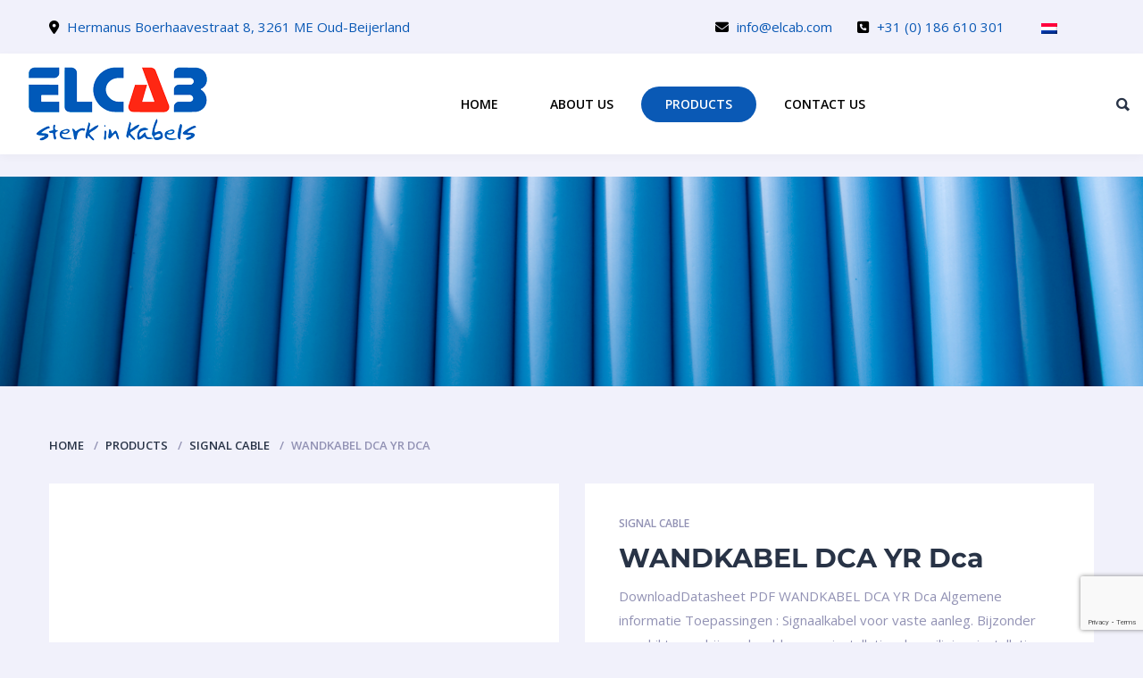

--- FILE ---
content_type: text/html; charset=UTF-8
request_url: https://www.elcab.com/products/signal-cable/wandkabel-dca-yr-dca/?lang=en
body_size: 96207
content:
<!doctype html>
<html lang="en-US">
<head>
	<meta charset="UTF-8">
	<meta http-equiv="X-UA-Compatible" content="IE=edge">
	<meta name="viewport" content="width=device-width, initial-scale=1.0, user-scalable=0">
	<link rel="profile" href="http://gmpg.org/xfn/11">
	<link rel="pingback" href="">
	<link rel="icon" href="https://www.elcab.com/wp-content/uploads/2020/04/cropped-favicon-32x32.png" sizes="32x32" />
<link rel="icon" href="https://www.elcab.com/wp-content/uploads/2020/04/cropped-favicon-192x192.png" sizes="192x192" />
<link rel="apple-touch-icon" href="https://www.elcab.com/wp-content/uploads/2020/04/cropped-favicon-180x180.png" />
<meta name="msapplication-TileImage" content="https://www.elcab.com/wp-content/uploads/2020/04/cropped-favicon-270x270.png" />
	<meta name='robots' content='index, follow, max-image-preview:large, max-snippet:-1, max-video-preview:-1' />
	<style>img:is([sizes="auto" i], [sizes^="auto," i]) { contain-intrinsic-size: 3000px 1500px }</style>
	
	<!-- This site is optimized with the Yoast SEO plugin v26.4 - https://yoast.com/wordpress/plugins/seo/ -->
	<title>WANDKABEL DCA YR Dca - Elcab</title>
	<link rel="canonical" href="https://www.elcab.com/products/signal-cable/wandkabel-dca-yr-dca/?lang=en" />
	<meta property="og:locale" content="en_US" />
	<meta property="og:type" content="article" />
	<meta property="og:title" content="WANDKABEL DCA YR Dca - Elcab" />
	<meta property="og:description" content="DownloadDatasheet PDF WANDKABEL DCA YR Dca Algemene informatie Toepassingen : Signaalkabel voor vaste aanleg. Bijzonder geschikt voor bijvoorbeeld oproepinstallaties, beveiligingsinstallaties,..." />
	<meta property="og:url" content="https://www.elcab.com/products/signal-cable/wandkabel-dca-yr-dca/?lang=en" />
	<meta property="og:site_name" content="Elcab" />
	<meta property="article:modified_time" content="2020-06-09T10:07:40+00:00" />
	<meta property="og:image" content="https://www.elcab.com/wp-content/uploads/2020/06/yr_dca-1.png" />
	<meta property="og:image:width" content="384" />
	<meta property="og:image:height" content="200" />
	<meta property="og:image:type" content="image/png" />
	<meta name="twitter:card" content="summary_large_image" />
	<meta name="twitter:label1" content="Est. reading time" />
	<meta name="twitter:data1" content="2 minutes" />
	<script type="application/ld+json" class="yoast-schema-graph">{"@context":"https://schema.org","@graph":[{"@type":"WebPage","@id":"https://www.elcab.com/products/signal-cable/wandkabel-dca-yr-dca/?lang=en","url":"https://www.elcab.com/products/signal-cable/wandkabel-dca-yr-dca/?lang=en","name":"WANDKABEL DCA YR Dca - Elcab","isPartOf":{"@id":"https://www.elcab.com/?lang=en/#website"},"primaryImageOfPage":{"@id":"https://www.elcab.com/products/signal-cable/wandkabel-dca-yr-dca/?lang=en#primaryimage"},"image":{"@id":"https://www.elcab.com/products/signal-cable/wandkabel-dca-yr-dca/?lang=en#primaryimage"},"thumbnailUrl":"https://www.elcab.com/wp-content/uploads/2020/06/yr_dca-1.png","datePublished":"2020-06-09T09:52:36+00:00","dateModified":"2020-06-09T10:07:40+00:00","breadcrumb":{"@id":"https://www.elcab.com/products/signal-cable/wandkabel-dca-yr-dca/?lang=en#breadcrumb"},"inLanguage":"en-US","potentialAction":[{"@type":"ReadAction","target":["https://www.elcab.com/products/signal-cable/wandkabel-dca-yr-dca/?lang=en"]}]},{"@type":"ImageObject","inLanguage":"en-US","@id":"https://www.elcab.com/products/signal-cable/wandkabel-dca-yr-dca/?lang=en#primaryimage","url":"https://www.elcab.com/wp-content/uploads/2020/06/yr_dca-1.png","contentUrl":"https://www.elcab.com/wp-content/uploads/2020/06/yr_dca-1.png","width":384,"height":200},{"@type":"BreadcrumbList","@id":"https://www.elcab.com/products/signal-cable/wandkabel-dca-yr-dca/?lang=en#breadcrumb","itemListElement":[{"@type":"ListItem","position":1,"name":"Home","item":"https://www.elcab.com/?lang=en"},{"@type":"ListItem","position":2,"name":"Products","item":"https://www.elcab.com/products/?lang=en"},{"@type":"ListItem","position":3,"name":"Signal cable","item":"https://www.elcab.com/product-cats/signal-cable/?lang=en"},{"@type":"ListItem","position":4,"name":"WANDKABEL DCA YR Dca"}]},{"@type":"WebSite","@id":"https://www.elcab.com/?lang=en/#website","url":"https://www.elcab.com/?lang=en/","name":"Elcab","description":"Sterk in kabels","publisher":{"@id":"https://www.elcab.com/?lang=en/#organization"},"potentialAction":[{"@type":"SearchAction","target":{"@type":"EntryPoint","urlTemplate":"https://www.elcab.com/?lang=en/?s={search_term_string}"},"query-input":{"@type":"PropertyValueSpecification","valueRequired":true,"valueName":"search_term_string"}}],"inLanguage":"en-US"},{"@type":"Organization","@id":"https://www.elcab.com/?lang=en/#organization","name":"Elcab","url":"https://www.elcab.com/?lang=en/","logo":{"@type":"ImageObject","inLanguage":"en-US","@id":"https://www.elcab.com/?lang=en/#/schema/logo/image/","url":"https://www.elcab.com/wp-content/uploads/2020/03/logo-f.png","contentUrl":"https://www.elcab.com/wp-content/uploads/2020/03/logo-f.png","width":200,"height":83,"caption":"Elcab"},"image":{"@id":"https://www.elcab.com/?lang=en/#/schema/logo/image/"}}]}</script>
	<!-- / Yoast SEO plugin. -->


<link rel="alternate" type="application/rss+xml" title="Elcab &raquo; Feed" href="https://www.elcab.com/feed/?lang=en" />
<script type="text/javascript">
/* <![CDATA[ */
window._wpemojiSettings = {"baseUrl":"https:\/\/s.w.org\/images\/core\/emoji\/16.0.1\/72x72\/","ext":".png","svgUrl":"https:\/\/s.w.org\/images\/core\/emoji\/16.0.1\/svg\/","svgExt":".svg","source":{"concatemoji":"https:\/\/www.elcab.com\/wp-includes\/js\/wp-emoji-release.min.js?ver=6.8.3"}};
/*! This file is auto-generated */
!function(s,n){var o,i,e;function c(e){try{var t={supportTests:e,timestamp:(new Date).valueOf()};sessionStorage.setItem(o,JSON.stringify(t))}catch(e){}}function p(e,t,n){e.clearRect(0,0,e.canvas.width,e.canvas.height),e.fillText(t,0,0);var t=new Uint32Array(e.getImageData(0,0,e.canvas.width,e.canvas.height).data),a=(e.clearRect(0,0,e.canvas.width,e.canvas.height),e.fillText(n,0,0),new Uint32Array(e.getImageData(0,0,e.canvas.width,e.canvas.height).data));return t.every(function(e,t){return e===a[t]})}function u(e,t){e.clearRect(0,0,e.canvas.width,e.canvas.height),e.fillText(t,0,0);for(var n=e.getImageData(16,16,1,1),a=0;a<n.data.length;a++)if(0!==n.data[a])return!1;return!0}function f(e,t,n,a){switch(t){case"flag":return n(e,"\ud83c\udff3\ufe0f\u200d\u26a7\ufe0f","\ud83c\udff3\ufe0f\u200b\u26a7\ufe0f")?!1:!n(e,"\ud83c\udde8\ud83c\uddf6","\ud83c\udde8\u200b\ud83c\uddf6")&&!n(e,"\ud83c\udff4\udb40\udc67\udb40\udc62\udb40\udc65\udb40\udc6e\udb40\udc67\udb40\udc7f","\ud83c\udff4\u200b\udb40\udc67\u200b\udb40\udc62\u200b\udb40\udc65\u200b\udb40\udc6e\u200b\udb40\udc67\u200b\udb40\udc7f");case"emoji":return!a(e,"\ud83e\udedf")}return!1}function g(e,t,n,a){var r="undefined"!=typeof WorkerGlobalScope&&self instanceof WorkerGlobalScope?new OffscreenCanvas(300,150):s.createElement("canvas"),o=r.getContext("2d",{willReadFrequently:!0}),i=(o.textBaseline="top",o.font="600 32px Arial",{});return e.forEach(function(e){i[e]=t(o,e,n,a)}),i}function t(e){var t=s.createElement("script");t.src=e,t.defer=!0,s.head.appendChild(t)}"undefined"!=typeof Promise&&(o="wpEmojiSettingsSupports",i=["flag","emoji"],n.supports={everything:!0,everythingExceptFlag:!0},e=new Promise(function(e){s.addEventListener("DOMContentLoaded",e,{once:!0})}),new Promise(function(t){var n=function(){try{var e=JSON.parse(sessionStorage.getItem(o));if("object"==typeof e&&"number"==typeof e.timestamp&&(new Date).valueOf()<e.timestamp+604800&&"object"==typeof e.supportTests)return e.supportTests}catch(e){}return null}();if(!n){if("undefined"!=typeof Worker&&"undefined"!=typeof OffscreenCanvas&&"undefined"!=typeof URL&&URL.createObjectURL&&"undefined"!=typeof Blob)try{var e="postMessage("+g.toString()+"("+[JSON.stringify(i),f.toString(),p.toString(),u.toString()].join(",")+"));",a=new Blob([e],{type:"text/javascript"}),r=new Worker(URL.createObjectURL(a),{name:"wpTestEmojiSupports"});return void(r.onmessage=function(e){c(n=e.data),r.terminate(),t(n)})}catch(e){}c(n=g(i,f,p,u))}t(n)}).then(function(e){for(var t in e)n.supports[t]=e[t],n.supports.everything=n.supports.everything&&n.supports[t],"flag"!==t&&(n.supports.everythingExceptFlag=n.supports.everythingExceptFlag&&n.supports[t]);n.supports.everythingExceptFlag=n.supports.everythingExceptFlag&&!n.supports.flag,n.DOMReady=!1,n.readyCallback=function(){n.DOMReady=!0}}).then(function(){return e}).then(function(){var e;n.supports.everything||(n.readyCallback(),(e=n.source||{}).concatemoji?t(e.concatemoji):e.wpemoji&&e.twemoji&&(t(e.twemoji),t(e.wpemoji)))}))}((window,document),window._wpemojiSettings);
/* ]]> */
</script>
<link rel='stylesheet' id='dashicons-css' href='https://www.elcab.com/wp-includes/css/dashicons.min.css?ver=6.8.3' type='text/css' media='all' />
<style id='dashicons-inline-css' type='text/css'>
.vc_custom_1584978337483{padding-top:200px !important;background-image:url(https://www.elcab.com/wp-content/uploads/2020/03/iStock_000010201592Large.jpg?id=1800) !important;background-position:center !important;background-repeat:no-repeat !important;background-size:cover !important}.vc_custom_1492611171463{padding-top:20px !important;padding-right:4% !important;padding-bottom:25px !important;padding-left:4% !important;background-color:#ffffff !important}.vc_custom_1494447579763{margin-top:15px !important;margin-bottom:23px !important}.vc_custom_1544873637056{margin-bottom:20px !important}
</style>
<style id='wp-emoji-styles-inline-css' type='text/css'>

	img.wp-smiley, img.emoji {
		display: inline !important;
		border: none !important;
		box-shadow: none !important;
		height: 1em !important;
		width: 1em !important;
		margin: 0 0.07em !important;
		vertical-align: -0.1em !important;
		background: none !important;
		padding: 0 !important;
	}
</style>
<link rel='stylesheet' id='wp-block-library-css' href='https://www.elcab.com/wp-includes/css/dist/block-library/style.min.css?ver=6.8.3' type='text/css' media='all' />
<style id='classic-theme-styles-inline-css' type='text/css'>
/*! This file is auto-generated */
.wp-block-button__link{color:#fff;background-color:#32373c;border-radius:9999px;box-shadow:none;text-decoration:none;padding:calc(.667em + 2px) calc(1.333em + 2px);font-size:1.125em}.wp-block-file__button{background:#32373c;color:#fff;text-decoration:none}
</style>
<style id='global-styles-inline-css' type='text/css'>
:root{--wp--preset--aspect-ratio--square: 1;--wp--preset--aspect-ratio--4-3: 4/3;--wp--preset--aspect-ratio--3-4: 3/4;--wp--preset--aspect-ratio--3-2: 3/2;--wp--preset--aspect-ratio--2-3: 2/3;--wp--preset--aspect-ratio--16-9: 16/9;--wp--preset--aspect-ratio--9-16: 9/16;--wp--preset--color--black: #000000;--wp--preset--color--cyan-bluish-gray: rgb(171, 184, 195);--wp--preset--color--white: #ffffff;--wp--preset--color--pale-pink: rgb(247, 141, 167);--wp--preset--color--vivid-red: rgb(207, 46, 46);--wp--preset--color--luminous-vivid-orange: rgb(255, 105, 0);--wp--preset--color--luminous-vivid-amber: rgb(252, 185, 0);--wp--preset--color--light-green-cyan: rgb(123, 220, 181);--wp--preset--color--vivid-green-cyan: rgb(0, 208, 132);--wp--preset--color--pale-cyan-blue: rgb(142, 209, 252);--wp--preset--color--vivid-cyan-blue: rgb(6, 147, 227);--wp--preset--color--vivid-purple: #9b51e0;--wp--preset--color--multishop-primary: #6bc67c;--wp--preset--color--multishop-title: #283346;--wp--preset--color--multishop-text: #686f8a;--wp--preset--color--very-light-gray: rgb(238, 238, 238);--wp--preset--color--very-dark-gray: rgb(49, 49, 49);--wp--preset--gradient--vivid-cyan-blue-to-vivid-purple: linear-gradient(135deg,rgba(6,147,227,1) 0%,rgb(155,81,224) 100%);--wp--preset--gradient--light-green-cyan-to-vivid-green-cyan: linear-gradient(135deg,rgb(122,220,180) 0%,rgb(0,208,130) 100%);--wp--preset--gradient--luminous-vivid-amber-to-luminous-vivid-orange: linear-gradient(135deg,rgba(252,185,0,1) 0%,rgba(255,105,0,1) 100%);--wp--preset--gradient--luminous-vivid-orange-to-vivid-red: linear-gradient(135deg,rgba(255,105,0,1) 0%,rgb(207,46,46) 100%);--wp--preset--gradient--very-light-gray-to-cyan-bluish-gray: linear-gradient(135deg,rgb(238,238,238) 0%,rgb(169,184,195) 100%);--wp--preset--gradient--cool-to-warm-spectrum: linear-gradient(135deg,rgb(74,234,220) 0%,rgb(151,120,209) 20%,rgb(207,42,186) 40%,rgb(238,44,130) 60%,rgb(251,105,98) 80%,rgb(254,248,76) 100%);--wp--preset--gradient--blush-light-purple: linear-gradient(135deg,rgb(255,206,236) 0%,rgb(152,150,240) 100%);--wp--preset--gradient--blush-bordeaux: linear-gradient(135deg,rgb(254,205,165) 0%,rgb(254,45,45) 50%,rgb(107,0,62) 100%);--wp--preset--gradient--luminous-dusk: linear-gradient(135deg,rgb(255,203,112) 0%,rgb(199,81,192) 50%,rgb(65,88,208) 100%);--wp--preset--gradient--pale-ocean: linear-gradient(135deg,rgb(255,245,203) 0%,rgb(182,227,212) 50%,rgb(51,167,181) 100%);--wp--preset--gradient--electric-grass: linear-gradient(135deg,rgb(202,248,128) 0%,rgb(113,206,126) 100%);--wp--preset--gradient--midnight: linear-gradient(135deg,rgb(2,3,129) 0%,rgb(40,116,252) 100%);--wp--preset--font-size--small: 13px;--wp--preset--font-size--medium: 20px;--wp--preset--font-size--large: 36px;--wp--preset--font-size--x-large: 42px;--wp--preset--spacing--20: 0.44rem;--wp--preset--spacing--30: 0.67rem;--wp--preset--spacing--40: 1rem;--wp--preset--spacing--50: 1.5rem;--wp--preset--spacing--60: 2.25rem;--wp--preset--spacing--70: 3.38rem;--wp--preset--spacing--80: 5.06rem;--wp--preset--shadow--natural: 6px 6px 9px rgba(0, 0, 0, 0.2);--wp--preset--shadow--deep: 12px 12px 50px rgba(0, 0, 0, 0.4);--wp--preset--shadow--sharp: 6px 6px 0px rgba(0, 0, 0, 0.2);--wp--preset--shadow--outlined: 6px 6px 0px -3px rgba(255, 255, 255, 1), 6px 6px rgba(0, 0, 0, 1);--wp--preset--shadow--crisp: 6px 6px 0px rgba(0, 0, 0, 1);}:where(.is-layout-flex){gap: 0.5em;}:where(.is-layout-grid){gap: 0.5em;}body .is-layout-flex{display: flex;}.is-layout-flex{flex-wrap: wrap;align-items: center;}.is-layout-flex > :is(*, div){margin: 0;}body .is-layout-grid{display: grid;}.is-layout-grid > :is(*, div){margin: 0;}:where(.wp-block-columns.is-layout-flex){gap: 2em;}:where(.wp-block-columns.is-layout-grid){gap: 2em;}:where(.wp-block-post-template.is-layout-flex){gap: 1.25em;}:where(.wp-block-post-template.is-layout-grid){gap: 1.25em;}.has-black-color{color: var(--wp--preset--color--black) !important;}.has-cyan-bluish-gray-color{color: var(--wp--preset--color--cyan-bluish-gray) !important;}.has-white-color{color: var(--wp--preset--color--white) !important;}.has-pale-pink-color{color: var(--wp--preset--color--pale-pink) !important;}.has-vivid-red-color{color: var(--wp--preset--color--vivid-red) !important;}.has-luminous-vivid-orange-color{color: var(--wp--preset--color--luminous-vivid-orange) !important;}.has-luminous-vivid-amber-color{color: var(--wp--preset--color--luminous-vivid-amber) !important;}.has-light-green-cyan-color{color: var(--wp--preset--color--light-green-cyan) !important;}.has-vivid-green-cyan-color{color: var(--wp--preset--color--vivid-green-cyan) !important;}.has-pale-cyan-blue-color{color: var(--wp--preset--color--pale-cyan-blue) !important;}.has-vivid-cyan-blue-color{color: var(--wp--preset--color--vivid-cyan-blue) !important;}.has-vivid-purple-color{color: var(--wp--preset--color--vivid-purple) !important;}.has-black-background-color{background-color: var(--wp--preset--color--black) !important;}.has-cyan-bluish-gray-background-color{background-color: var(--wp--preset--color--cyan-bluish-gray) !important;}.has-white-background-color{background-color: var(--wp--preset--color--white) !important;}.has-pale-pink-background-color{background-color: var(--wp--preset--color--pale-pink) !important;}.has-vivid-red-background-color{background-color: var(--wp--preset--color--vivid-red) !important;}.has-luminous-vivid-orange-background-color{background-color: var(--wp--preset--color--luminous-vivid-orange) !important;}.has-luminous-vivid-amber-background-color{background-color: var(--wp--preset--color--luminous-vivid-amber) !important;}.has-light-green-cyan-background-color{background-color: var(--wp--preset--color--light-green-cyan) !important;}.has-vivid-green-cyan-background-color{background-color: var(--wp--preset--color--vivid-green-cyan) !important;}.has-pale-cyan-blue-background-color{background-color: var(--wp--preset--color--pale-cyan-blue) !important;}.has-vivid-cyan-blue-background-color{background-color: var(--wp--preset--color--vivid-cyan-blue) !important;}.has-vivid-purple-background-color{background-color: var(--wp--preset--color--vivid-purple) !important;}.has-black-border-color{border-color: var(--wp--preset--color--black) !important;}.has-cyan-bluish-gray-border-color{border-color: var(--wp--preset--color--cyan-bluish-gray) !important;}.has-white-border-color{border-color: var(--wp--preset--color--white) !important;}.has-pale-pink-border-color{border-color: var(--wp--preset--color--pale-pink) !important;}.has-vivid-red-border-color{border-color: var(--wp--preset--color--vivid-red) !important;}.has-luminous-vivid-orange-border-color{border-color: var(--wp--preset--color--luminous-vivid-orange) !important;}.has-luminous-vivid-amber-border-color{border-color: var(--wp--preset--color--luminous-vivid-amber) !important;}.has-light-green-cyan-border-color{border-color: var(--wp--preset--color--light-green-cyan) !important;}.has-vivid-green-cyan-border-color{border-color: var(--wp--preset--color--vivid-green-cyan) !important;}.has-pale-cyan-blue-border-color{border-color: var(--wp--preset--color--pale-cyan-blue) !important;}.has-vivid-cyan-blue-border-color{border-color: var(--wp--preset--color--vivid-cyan-blue) !important;}.has-vivid-purple-border-color{border-color: var(--wp--preset--color--vivid-purple) !important;}.has-vivid-cyan-blue-to-vivid-purple-gradient-background{background: var(--wp--preset--gradient--vivid-cyan-blue-to-vivid-purple) !important;}.has-light-green-cyan-to-vivid-green-cyan-gradient-background{background: var(--wp--preset--gradient--light-green-cyan-to-vivid-green-cyan) !important;}.has-luminous-vivid-amber-to-luminous-vivid-orange-gradient-background{background: var(--wp--preset--gradient--luminous-vivid-amber-to-luminous-vivid-orange) !important;}.has-luminous-vivid-orange-to-vivid-red-gradient-background{background: var(--wp--preset--gradient--luminous-vivid-orange-to-vivid-red) !important;}.has-very-light-gray-to-cyan-bluish-gray-gradient-background{background: var(--wp--preset--gradient--very-light-gray-to-cyan-bluish-gray) !important;}.has-cool-to-warm-spectrum-gradient-background{background: var(--wp--preset--gradient--cool-to-warm-spectrum) !important;}.has-blush-light-purple-gradient-background{background: var(--wp--preset--gradient--blush-light-purple) !important;}.has-blush-bordeaux-gradient-background{background: var(--wp--preset--gradient--blush-bordeaux) !important;}.has-luminous-dusk-gradient-background{background: var(--wp--preset--gradient--luminous-dusk) !important;}.has-pale-ocean-gradient-background{background: var(--wp--preset--gradient--pale-ocean) !important;}.has-electric-grass-gradient-background{background: var(--wp--preset--gradient--electric-grass) !important;}.has-midnight-gradient-background{background: var(--wp--preset--gradient--midnight) !important;}.has-small-font-size{font-size: var(--wp--preset--font-size--small) !important;}.has-medium-font-size{font-size: var(--wp--preset--font-size--medium) !important;}.has-large-font-size{font-size: var(--wp--preset--font-size--large) !important;}.has-x-large-font-size{font-size: var(--wp--preset--font-size--x-large) !important;}
:where(.wp-block-post-template.is-layout-flex){gap: 1.25em;}:where(.wp-block-post-template.is-layout-grid){gap: 1.25em;}
:where(.wp-block-columns.is-layout-flex){gap: 2em;}:where(.wp-block-columns.is-layout-grid){gap: 2em;}
:root :where(.wp-block-pullquote){font-size: 1.5em;line-height: 1.6;}
</style>
<link rel='stylesheet' id='contact-form-7-css' href='https://www.elcab.com/wp-content/plugins/contact-form-7/includes/css/styles.css?ver=6.1.4' type='text/css' media='all' />
<link rel='stylesheet' id='woof-css' href='https://www.elcab.com/wp-content/plugins/woocommerce-products-filter/css/front.css?ver=2.2.9.4' type='text/css' media='all' />
<style id='woof-inline-css' type='text/css'>

.woof_products_top_panel li span, .woof_products_top_panel2 li span{background: url(https://www.elcab.com/wp-content/plugins/woocommerce-products-filter/img/delete.png);background-size: 14px 14px;background-repeat: no-repeat;background-position: right;}
.woof_edit_view{
                    display: none;
                }
</style>
<link rel='stylesheet' id='chosen-drop-down-css' href='https://www.elcab.com/wp-content/plugins/woocommerce-products-filter/js/chosen/chosen.min.css?ver=2.2.9.4' type='text/css' media='all' />
<link rel='stylesheet' id='woocommerce-layout-css' href='https://www.elcab.com/wp-content/plugins/woocommerce/assets/css/woocommerce-layout.css?ver=10.3.5' type='text/css' media='all' />
<link rel='stylesheet' id='woocommerce-smallscreen-css' href='https://www.elcab.com/wp-content/plugins/woocommerce/assets/css/woocommerce-smallscreen.css?ver=10.3.5' type='text/css' media='only screen and (max-width: 768px)' />
<link rel='stylesheet' id='woocommerce-general-css' href='https://www.elcab.com/wp-content/plugins/woocommerce/assets/css/woocommerce.css?ver=10.3.5' type='text/css' media='all' />
<style id='woocommerce-inline-inline-css' type='text/css'>
.woocommerce form .form-row .required { visibility: visible; }
</style>
<link rel='stylesheet' id='wpml-legacy-horizontal-list-0-css' href='https://www.elcab.com/wp-content/plugins/sitepress-multilingual-cms/templates/language-switchers/legacy-list-horizontal/style.min.css?ver=1' type='text/css' media='all' />
<link rel='stylesheet' id='brands-styles-css' href='https://www.elcab.com/wp-content/plugins/woocommerce/assets/css/brands.css?ver=10.3.5' type='text/css' media='all' />
<link rel='stylesheet' id='dgwt-wcas-style-css' href='https://www.elcab.com/wp-content/plugins/ajax-search-for-woocommerce/assets/css/style.min.css?ver=1.32.0' type='text/css' media='all' />
<link rel='stylesheet' id='multishop-parent-style-css' href='https://www.elcab.com/wp-content/themes/multi-shop/style.css?ver=6.8.3' type='text/css' media='all' />
<link rel='stylesheet' id='multishop-less-css' href='https://www.elcab.com/wp-content/themes/multi-shop/wp-less-cache/multishop-less.css?ver=1768594526' type='text/css' media='all' />
<link rel='stylesheet' id='multishop-style-css' href='https://www.elcab.com/wp-content/themes/multi-shop-child/style.css?ver=6.8.3' type='text/css' media='all' />
<script type="text/javascript" src="https://www.elcab.com/wp-includes/js/jquery/jquery.min.js?ver=3.7.1" id="jquery-core-js"></script>
<script type="text/javascript" src="https://www.elcab.com/wp-includes/js/jquery/jquery-migrate.min.js?ver=3.4.1" id="jquery-migrate-js"></script>
<script type="text/javascript" src="https://www.elcab.com/wp-content/plugins/woocommerce/assets/js/jquery-blockui/jquery.blockUI.min.js?ver=2.7.0-wc.10.3.5" id="wc-jquery-blockui-js" data-wp-strategy="defer"></script>
<script type="text/javascript" id="wc-add-to-cart-js-extra">
/* <![CDATA[ */
var wc_add_to_cart_params = {"ajax_url":"\/wp-admin\/admin-ajax.php?lang=en","wc_ajax_url":"\/?lang=en&wc-ajax=%%endpoint%%","i18n_view_cart":"View cart","cart_url":"https:\/\/www.elcab.com\/cart\/?lang=en","is_cart":"","cart_redirect_after_add":"no"};
/* ]]> */
</script>
<script type="text/javascript" src="https://www.elcab.com/wp-content/plugins/woocommerce/assets/js/frontend/add-to-cart.min.js?ver=10.3.5" id="wc-add-to-cart-js" data-wp-strategy="defer"></script>
<script type="text/javascript" id="wc-single-product-js-extra">
/* <![CDATA[ */
var wc_single_product_params = {"i18n_required_rating_text":"Please select a rating","i18n_rating_options":["1 of 5 stars","2 of 5 stars","3 of 5 stars","4 of 5 stars","5 of 5 stars"],"i18n_product_gallery_trigger_text":"View full-screen image gallery","review_rating_required":"yes","flexslider":{"rtl":false,"animation":"slide","smoothHeight":true,"directionNav":false,"controlNav":"thumbnails","slideshow":false,"animationSpeed":500,"animationLoop":false,"allowOneSlide":false},"zoom_enabled":"","zoom_options":[],"photoswipe_enabled":"","photoswipe_options":{"shareEl":false,"closeOnScroll":false,"history":false,"hideAnimationDuration":0,"showAnimationDuration":0},"flexslider_enabled":""};
/* ]]> */
</script>
<script type="text/javascript" src="https://www.elcab.com/wp-content/plugins/woocommerce/assets/js/frontend/single-product.min.js?ver=10.3.5" id="wc-single-product-js" defer="defer" data-wp-strategy="defer"></script>
<script type="text/javascript" src="https://www.elcab.com/wp-content/plugins/woocommerce/assets/js/js-cookie/js.cookie.min.js?ver=2.1.4-wc.10.3.5" id="wc-js-cookie-js" defer="defer" data-wp-strategy="defer"></script>
<script type="text/javascript" id="woocommerce-js-extra">
/* <![CDATA[ */
var woocommerce_params = {"ajax_url":"\/wp-admin\/admin-ajax.php?lang=en","wc_ajax_url":"\/?lang=en&wc-ajax=%%endpoint%%","i18n_password_show":"Show password","i18n_password_hide":"Hide password"};
/* ]]> */
</script>
<script type="text/javascript" src="https://www.elcab.com/wp-content/plugins/woocommerce/assets/js/frontend/woocommerce.min.js?ver=10.3.5" id="woocommerce-js" defer="defer" data-wp-strategy="defer"></script>
<script type="text/javascript" src="https://www.elcab.com/wp-content/plugins/js_composer/assets/js/vendors/woocommerce-add-to-cart.js?ver=8.7.2" id="vc_woocommerce-add-to-cart-js-js"></script>
<script type="text/javascript" id="wpml-browser-redirect-js-extra">
/* <![CDATA[ */
var wpml_browser_redirect_params = {"pageLanguage":"en","languageUrls":{"en_us":"https:\/\/www.elcab.com\/products\/signal-cable\/wandkabel-dca-yr-dca\/?lang=en","en":"https:\/\/www.elcab.com\/products\/signal-cable\/wandkabel-dca-yr-dca\/?lang=en","us":"https:\/\/www.elcab.com\/products\/signal-cable\/wandkabel-dca-yr-dca\/?lang=en","nl_nl":"https:\/\/www.elcab.com\/products\/signaalkabel\/wandkabel-dca-yr-dca\/","nl":"https:\/\/www.elcab.com\/products\/signaalkabel\/wandkabel-dca-yr-dca\/"},"cookie":{"name":"_icl_visitor_lang_js","domain":"www.elcab.com","path":"\/","expiration":24}};
/* ]]> */
</script>
<script type="text/javascript" src="https://www.elcab.com/wp-content/plugins/sitepress-multilingual-cms/dist/js/browser-redirect/app.js?ver=485900" id="wpml-browser-redirect-js"></script>
<script></script><link rel="https://api.w.org/" href="https://www.elcab.com/wp-json/" /><link rel="alternate" title="JSON" type="application/json" href="https://www.elcab.com/wp-json/wp/v2/product/2744" /><link rel="EditURI" type="application/rsd+xml" title="RSD" href="https://www.elcab.com/xmlrpc.php?rsd" />
<meta name="generator" content="WordPress 6.8.3" />
<meta name="generator" content="WooCommerce 10.3.5" />
<link rel='shortlink' href='https://www.elcab.com/?p=2744&#038;lang=en' />
<link rel="alternate" title="oEmbed (JSON)" type="application/json+oembed" href="https://www.elcab.com/wp-json/oembed/1.0/embed?url=https%3A%2F%2Fwww.elcab.com%2Fproducts%2Fsignal-cable%2Fwandkabel-dca-yr-dca%2F%3Flang%3Den" />
<link rel="alternate" title="oEmbed (XML)" type="text/xml+oembed" href="https://www.elcab.com/wp-json/oembed/1.0/embed?url=https%3A%2F%2Fwww.elcab.com%2Fproducts%2Fsignal-cable%2Fwandkabel-dca-yr-dca%2F%3Flang%3Den&#038;format=xml" />
<meta name="generator" content="WPML ver:4.8.5 stt:37,1;" />
		<style>
			.dgwt-wcas-ico-magnifier,.dgwt-wcas-ico-magnifier-handler{max-width:20px}.dgwt-wcas-search-wrapp{max-width:600px}		</style>
			<noscript><style>.woocommerce-product-gallery{ opacity: 1 !important; }</style></noscript>
	<meta name="generator" content="Powered by WPBakery Page Builder - drag and drop page builder for WordPress."/>
<link rel="icon" href="https://www.elcab.com/wp-content/uploads/2020/04/cropped-favicon-32x32.png" sizes="32x32" />
<link rel="icon" href="https://www.elcab.com/wp-content/uploads/2020/04/cropped-favicon-192x192.png" sizes="192x192" />
<link rel="apple-touch-icon" href="https://www.elcab.com/wp-content/uploads/2020/04/cropped-favicon-180x180.png" />
<meta name="msapplication-TileImage" content="https://www.elcab.com/wp-content/uploads/2020/04/cropped-favicon-270x270.png" />
		<style type="text/css" id="wp-custom-css">
			a.wcpoa_attachmentbtn {float:right;}
.yith-ywraq-add-to-quote {
    padding-bottom: 30px;
}
.prod-price, .prod-i-price {display:none !important;}
.h-cart-total {display:none !important;}
#site-header-cart .h-cart-count {display:none !important;}
.widget_shopping_cart_content {display:none !important;}
.prod-li-compare-btn {display:none !important;}
.page-styling table {
    table-layout: auto !important;
}
.prod-li-prices {display:none !important;}
.cmm-container .cmm.cmm-theme-multishop {padding-left:0!important;}
.products-featured-price {display:none !important;}

.prod-items a.wcpoa_attachmentbtn, .prod-items .prod-tabs-wrap a.wcpoa_attachmentbtn, .prod-items .prod-i-bot a.button, .prod-items .yith-ywraq-add-button a.add-request-quote-button, .prod-items .yith_ywraq_add_item_browse_message a, .woocommerce a.wcpoa_attachmentbtn, .woocommerce .prod-tabs-wrap a.wcpoa_attachmentbtn, .woocommerce .prod-i-bot a.button, .woocommerce .yith-ywraq-add-button a.add-request-quote-button, .woocommerce .yith_ywraq_add_item_browse_message a {padding:11px 0px 12px;}

.wpml-ls-legacy-list-horizontal
{
	padding:0px;
	margin-top:-3px;
}
.page-styling a
{
	border-bottom:0px;
}

.maincont
{
	margin-top:50px;
}
.home-right-header
{
	margin-top:10px !important;
}
.term-description
{
	background-color: white;
  padding: 15px;
  color: #283346;
  margin-bottom: 20px;
}
.section-top-sort, .prod-i-actions
{
	display:none;
}

.sheetbutton
{
  background-color: #f44336;
  border: none;
  color: white !important;
  padding: 15px 32px;
  text-align: center;
  text-decoration: none !important;
  display: inline-block;
  font-size: 16px;
  margin: 4px 2px;
  cursor: pointer;
  border-radius:15px;
  font-weight:bold;
}
.vc_column-inner
{
	height:20px;
}		</style>
		<style id="kirki-inline-styles">/* cyrillic-ext */
@font-face {
  font-family: 'Open Sans';
  font-style: normal;
  font-weight: 700;
  font-stretch: 100%;
  font-display: swap;
  src: url(https://www.elcab.com/wp-content/fonts/open-sans/memSYaGs126MiZpBA-UvWbX2vVnXBbObj2OVZyOOSr4dVJWUgsg-1x4taVIGxA.woff2) format('woff2');
  unicode-range: U+0460-052F, U+1C80-1C8A, U+20B4, U+2DE0-2DFF, U+A640-A69F, U+FE2E-FE2F;
}
/* cyrillic */
@font-face {
  font-family: 'Open Sans';
  font-style: normal;
  font-weight: 700;
  font-stretch: 100%;
  font-display: swap;
  src: url(https://www.elcab.com/wp-content/fonts/open-sans/memSYaGs126MiZpBA-UvWbX2vVnXBbObj2OVZyOOSr4dVJWUgsg-1x4kaVIGxA.woff2) format('woff2');
  unicode-range: U+0301, U+0400-045F, U+0490-0491, U+04B0-04B1, U+2116;
}
/* greek-ext */
@font-face {
  font-family: 'Open Sans';
  font-style: normal;
  font-weight: 700;
  font-stretch: 100%;
  font-display: swap;
  src: url(https://www.elcab.com/wp-content/fonts/open-sans/memSYaGs126MiZpBA-UvWbX2vVnXBbObj2OVZyOOSr4dVJWUgsg-1x4saVIGxA.woff2) format('woff2');
  unicode-range: U+1F00-1FFF;
}
/* greek */
@font-face {
  font-family: 'Open Sans';
  font-style: normal;
  font-weight: 700;
  font-stretch: 100%;
  font-display: swap;
  src: url(https://www.elcab.com/wp-content/fonts/open-sans/memSYaGs126MiZpBA-UvWbX2vVnXBbObj2OVZyOOSr4dVJWUgsg-1x4jaVIGxA.woff2) format('woff2');
  unicode-range: U+0370-0377, U+037A-037F, U+0384-038A, U+038C, U+038E-03A1, U+03A3-03FF;
}
/* hebrew */
@font-face {
  font-family: 'Open Sans';
  font-style: normal;
  font-weight: 700;
  font-stretch: 100%;
  font-display: swap;
  src: url(https://www.elcab.com/wp-content/fonts/open-sans/memSYaGs126MiZpBA-UvWbX2vVnXBbObj2OVZyOOSr4dVJWUgsg-1x4iaVIGxA.woff2) format('woff2');
  unicode-range: U+0307-0308, U+0590-05FF, U+200C-2010, U+20AA, U+25CC, U+FB1D-FB4F;
}
/* math */
@font-face {
  font-family: 'Open Sans';
  font-style: normal;
  font-weight: 700;
  font-stretch: 100%;
  font-display: swap;
  src: url(https://www.elcab.com/wp-content/fonts/open-sans/memSYaGs126MiZpBA-UvWbX2vVnXBbObj2OVZyOOSr4dVJWUgsg-1x5caVIGxA.woff2) format('woff2');
  unicode-range: U+0302-0303, U+0305, U+0307-0308, U+0310, U+0312, U+0315, U+031A, U+0326-0327, U+032C, U+032F-0330, U+0332-0333, U+0338, U+033A, U+0346, U+034D, U+0391-03A1, U+03A3-03A9, U+03B1-03C9, U+03D1, U+03D5-03D6, U+03F0-03F1, U+03F4-03F5, U+2016-2017, U+2034-2038, U+203C, U+2040, U+2043, U+2047, U+2050, U+2057, U+205F, U+2070-2071, U+2074-208E, U+2090-209C, U+20D0-20DC, U+20E1, U+20E5-20EF, U+2100-2112, U+2114-2115, U+2117-2121, U+2123-214F, U+2190, U+2192, U+2194-21AE, U+21B0-21E5, U+21F1-21F2, U+21F4-2211, U+2213-2214, U+2216-22FF, U+2308-230B, U+2310, U+2319, U+231C-2321, U+2336-237A, U+237C, U+2395, U+239B-23B7, U+23D0, U+23DC-23E1, U+2474-2475, U+25AF, U+25B3, U+25B7, U+25BD, U+25C1, U+25CA, U+25CC, U+25FB, U+266D-266F, U+27C0-27FF, U+2900-2AFF, U+2B0E-2B11, U+2B30-2B4C, U+2BFE, U+3030, U+FF5B, U+FF5D, U+1D400-1D7FF, U+1EE00-1EEFF;
}
/* symbols */
@font-face {
  font-family: 'Open Sans';
  font-style: normal;
  font-weight: 700;
  font-stretch: 100%;
  font-display: swap;
  src: url(https://www.elcab.com/wp-content/fonts/open-sans/memSYaGs126MiZpBA-UvWbX2vVnXBbObj2OVZyOOSr4dVJWUgsg-1x5OaVIGxA.woff2) format('woff2');
  unicode-range: U+0001-000C, U+000E-001F, U+007F-009F, U+20DD-20E0, U+20E2-20E4, U+2150-218F, U+2190, U+2192, U+2194-2199, U+21AF, U+21E6-21F0, U+21F3, U+2218-2219, U+2299, U+22C4-22C6, U+2300-243F, U+2440-244A, U+2460-24FF, U+25A0-27BF, U+2800-28FF, U+2921-2922, U+2981, U+29BF, U+29EB, U+2B00-2BFF, U+4DC0-4DFF, U+FFF9-FFFB, U+10140-1018E, U+10190-1019C, U+101A0, U+101D0-101FD, U+102E0-102FB, U+10E60-10E7E, U+1D2C0-1D2D3, U+1D2E0-1D37F, U+1F000-1F0FF, U+1F100-1F1AD, U+1F1E6-1F1FF, U+1F30D-1F30F, U+1F315, U+1F31C, U+1F31E, U+1F320-1F32C, U+1F336, U+1F378, U+1F37D, U+1F382, U+1F393-1F39F, U+1F3A7-1F3A8, U+1F3AC-1F3AF, U+1F3C2, U+1F3C4-1F3C6, U+1F3CA-1F3CE, U+1F3D4-1F3E0, U+1F3ED, U+1F3F1-1F3F3, U+1F3F5-1F3F7, U+1F408, U+1F415, U+1F41F, U+1F426, U+1F43F, U+1F441-1F442, U+1F444, U+1F446-1F449, U+1F44C-1F44E, U+1F453, U+1F46A, U+1F47D, U+1F4A3, U+1F4B0, U+1F4B3, U+1F4B9, U+1F4BB, U+1F4BF, U+1F4C8-1F4CB, U+1F4D6, U+1F4DA, U+1F4DF, U+1F4E3-1F4E6, U+1F4EA-1F4ED, U+1F4F7, U+1F4F9-1F4FB, U+1F4FD-1F4FE, U+1F503, U+1F507-1F50B, U+1F50D, U+1F512-1F513, U+1F53E-1F54A, U+1F54F-1F5FA, U+1F610, U+1F650-1F67F, U+1F687, U+1F68D, U+1F691, U+1F694, U+1F698, U+1F6AD, U+1F6B2, U+1F6B9-1F6BA, U+1F6BC, U+1F6C6-1F6CF, U+1F6D3-1F6D7, U+1F6E0-1F6EA, U+1F6F0-1F6F3, U+1F6F7-1F6FC, U+1F700-1F7FF, U+1F800-1F80B, U+1F810-1F847, U+1F850-1F859, U+1F860-1F887, U+1F890-1F8AD, U+1F8B0-1F8BB, U+1F8C0-1F8C1, U+1F900-1F90B, U+1F93B, U+1F946, U+1F984, U+1F996, U+1F9E9, U+1FA00-1FA6F, U+1FA70-1FA7C, U+1FA80-1FA89, U+1FA8F-1FAC6, U+1FACE-1FADC, U+1FADF-1FAE9, U+1FAF0-1FAF8, U+1FB00-1FBFF;
}
/* vietnamese */
@font-face {
  font-family: 'Open Sans';
  font-style: normal;
  font-weight: 700;
  font-stretch: 100%;
  font-display: swap;
  src: url(https://www.elcab.com/wp-content/fonts/open-sans/memSYaGs126MiZpBA-UvWbX2vVnXBbObj2OVZyOOSr4dVJWUgsg-1x4vaVIGxA.woff2) format('woff2');
  unicode-range: U+0102-0103, U+0110-0111, U+0128-0129, U+0168-0169, U+01A0-01A1, U+01AF-01B0, U+0300-0301, U+0303-0304, U+0308-0309, U+0323, U+0329, U+1EA0-1EF9, U+20AB;
}
/* latin-ext */
@font-face {
  font-family: 'Open Sans';
  font-style: normal;
  font-weight: 700;
  font-stretch: 100%;
  font-display: swap;
  src: url(https://www.elcab.com/wp-content/fonts/open-sans/memSYaGs126MiZpBA-UvWbX2vVnXBbObj2OVZyOOSr4dVJWUgsg-1x4uaVIGxA.woff2) format('woff2');
  unicode-range: U+0100-02BA, U+02BD-02C5, U+02C7-02CC, U+02CE-02D7, U+02DD-02FF, U+0304, U+0308, U+0329, U+1D00-1DBF, U+1E00-1E9F, U+1EF2-1EFF, U+2020, U+20A0-20AB, U+20AD-20C0, U+2113, U+2C60-2C7F, U+A720-A7FF;
}
/* latin */
@font-face {
  font-family: 'Open Sans';
  font-style: normal;
  font-weight: 700;
  font-stretch: 100%;
  font-display: swap;
  src: url(https://www.elcab.com/wp-content/fonts/open-sans/memSYaGs126MiZpBA-UvWbX2vVnXBbObj2OVZyOOSr4dVJWUgsg-1x4gaVI.woff2) format('woff2');
  unicode-range: U+0000-00FF, U+0131, U+0152-0153, U+02BB-02BC, U+02C6, U+02DA, U+02DC, U+0304, U+0308, U+0329, U+2000-206F, U+20AC, U+2122, U+2191, U+2193, U+2212, U+2215, U+FEFF, U+FFFD;
}/* cyrillic-ext */
@font-face {
  font-family: 'Montserrat';
  font-style: normal;
  font-weight: 700;
  font-display: swap;
  src: url(https://www.elcab.com/wp-content/fonts/montserrat/JTUHjIg1_i6t8kCHKm4532VJOt5-QNFgpCuM73w0aXpsog.woff2) format('woff2');
  unicode-range: U+0460-052F, U+1C80-1C8A, U+20B4, U+2DE0-2DFF, U+A640-A69F, U+FE2E-FE2F;
}
/* cyrillic */
@font-face {
  font-family: 'Montserrat';
  font-style: normal;
  font-weight: 700;
  font-display: swap;
  src: url(https://www.elcab.com/wp-content/fonts/montserrat/JTUHjIg1_i6t8kCHKm4532VJOt5-QNFgpCuM73w9aXpsog.woff2) format('woff2');
  unicode-range: U+0301, U+0400-045F, U+0490-0491, U+04B0-04B1, U+2116;
}
/* vietnamese */
@font-face {
  font-family: 'Montserrat';
  font-style: normal;
  font-weight: 700;
  font-display: swap;
  src: url(https://www.elcab.com/wp-content/fonts/montserrat/JTUHjIg1_i6t8kCHKm4532VJOt5-QNFgpCuM73w2aXpsog.woff2) format('woff2');
  unicode-range: U+0102-0103, U+0110-0111, U+0128-0129, U+0168-0169, U+01A0-01A1, U+01AF-01B0, U+0300-0301, U+0303-0304, U+0308-0309, U+0323, U+0329, U+1EA0-1EF9, U+20AB;
}
/* latin-ext */
@font-face {
  font-family: 'Montserrat';
  font-style: normal;
  font-weight: 700;
  font-display: swap;
  src: url(https://www.elcab.com/wp-content/fonts/montserrat/JTUHjIg1_i6t8kCHKm4532VJOt5-QNFgpCuM73w3aXpsog.woff2) format('woff2');
  unicode-range: U+0100-02BA, U+02BD-02C5, U+02C7-02CC, U+02CE-02D7, U+02DD-02FF, U+0304, U+0308, U+0329, U+1D00-1DBF, U+1E00-1E9F, U+1EF2-1EFF, U+2020, U+20A0-20AB, U+20AD-20C0, U+2113, U+2C60-2C7F, U+A720-A7FF;
}
/* latin */
@font-face {
  font-family: 'Montserrat';
  font-style: normal;
  font-weight: 700;
  font-display: swap;
  src: url(https://www.elcab.com/wp-content/fonts/montserrat/JTUHjIg1_i6t8kCHKm4532VJOt5-QNFgpCuM73w5aXo.woff2) format('woff2');
  unicode-range: U+0000-00FF, U+0131, U+0152-0153, U+02BB-02BC, U+02C6, U+02DA, U+02DC, U+0304, U+0308, U+0329, U+2000-206F, U+20AC, U+2122, U+2191, U+2193, U+2212, U+2215, U+FEFF, U+FFFD;
}/* cyrillic-ext */
@font-face {
  font-family: 'Open Sans';
  font-style: normal;
  font-weight: 700;
  font-stretch: 100%;
  font-display: swap;
  src: url(https://www.elcab.com/wp-content/fonts/open-sans/memSYaGs126MiZpBA-UvWbX2vVnXBbObj2OVZyOOSr4dVJWUgsg-1x4taVIGxA.woff2) format('woff2');
  unicode-range: U+0460-052F, U+1C80-1C8A, U+20B4, U+2DE0-2DFF, U+A640-A69F, U+FE2E-FE2F;
}
/* cyrillic */
@font-face {
  font-family: 'Open Sans';
  font-style: normal;
  font-weight: 700;
  font-stretch: 100%;
  font-display: swap;
  src: url(https://www.elcab.com/wp-content/fonts/open-sans/memSYaGs126MiZpBA-UvWbX2vVnXBbObj2OVZyOOSr4dVJWUgsg-1x4kaVIGxA.woff2) format('woff2');
  unicode-range: U+0301, U+0400-045F, U+0490-0491, U+04B0-04B1, U+2116;
}
/* greek-ext */
@font-face {
  font-family: 'Open Sans';
  font-style: normal;
  font-weight: 700;
  font-stretch: 100%;
  font-display: swap;
  src: url(https://www.elcab.com/wp-content/fonts/open-sans/memSYaGs126MiZpBA-UvWbX2vVnXBbObj2OVZyOOSr4dVJWUgsg-1x4saVIGxA.woff2) format('woff2');
  unicode-range: U+1F00-1FFF;
}
/* greek */
@font-face {
  font-family: 'Open Sans';
  font-style: normal;
  font-weight: 700;
  font-stretch: 100%;
  font-display: swap;
  src: url(https://www.elcab.com/wp-content/fonts/open-sans/memSYaGs126MiZpBA-UvWbX2vVnXBbObj2OVZyOOSr4dVJWUgsg-1x4jaVIGxA.woff2) format('woff2');
  unicode-range: U+0370-0377, U+037A-037F, U+0384-038A, U+038C, U+038E-03A1, U+03A3-03FF;
}
/* hebrew */
@font-face {
  font-family: 'Open Sans';
  font-style: normal;
  font-weight: 700;
  font-stretch: 100%;
  font-display: swap;
  src: url(https://www.elcab.com/wp-content/fonts/open-sans/memSYaGs126MiZpBA-UvWbX2vVnXBbObj2OVZyOOSr4dVJWUgsg-1x4iaVIGxA.woff2) format('woff2');
  unicode-range: U+0307-0308, U+0590-05FF, U+200C-2010, U+20AA, U+25CC, U+FB1D-FB4F;
}
/* math */
@font-face {
  font-family: 'Open Sans';
  font-style: normal;
  font-weight: 700;
  font-stretch: 100%;
  font-display: swap;
  src: url(https://www.elcab.com/wp-content/fonts/open-sans/memSYaGs126MiZpBA-UvWbX2vVnXBbObj2OVZyOOSr4dVJWUgsg-1x5caVIGxA.woff2) format('woff2');
  unicode-range: U+0302-0303, U+0305, U+0307-0308, U+0310, U+0312, U+0315, U+031A, U+0326-0327, U+032C, U+032F-0330, U+0332-0333, U+0338, U+033A, U+0346, U+034D, U+0391-03A1, U+03A3-03A9, U+03B1-03C9, U+03D1, U+03D5-03D6, U+03F0-03F1, U+03F4-03F5, U+2016-2017, U+2034-2038, U+203C, U+2040, U+2043, U+2047, U+2050, U+2057, U+205F, U+2070-2071, U+2074-208E, U+2090-209C, U+20D0-20DC, U+20E1, U+20E5-20EF, U+2100-2112, U+2114-2115, U+2117-2121, U+2123-214F, U+2190, U+2192, U+2194-21AE, U+21B0-21E5, U+21F1-21F2, U+21F4-2211, U+2213-2214, U+2216-22FF, U+2308-230B, U+2310, U+2319, U+231C-2321, U+2336-237A, U+237C, U+2395, U+239B-23B7, U+23D0, U+23DC-23E1, U+2474-2475, U+25AF, U+25B3, U+25B7, U+25BD, U+25C1, U+25CA, U+25CC, U+25FB, U+266D-266F, U+27C0-27FF, U+2900-2AFF, U+2B0E-2B11, U+2B30-2B4C, U+2BFE, U+3030, U+FF5B, U+FF5D, U+1D400-1D7FF, U+1EE00-1EEFF;
}
/* symbols */
@font-face {
  font-family: 'Open Sans';
  font-style: normal;
  font-weight: 700;
  font-stretch: 100%;
  font-display: swap;
  src: url(https://www.elcab.com/wp-content/fonts/open-sans/memSYaGs126MiZpBA-UvWbX2vVnXBbObj2OVZyOOSr4dVJWUgsg-1x5OaVIGxA.woff2) format('woff2');
  unicode-range: U+0001-000C, U+000E-001F, U+007F-009F, U+20DD-20E0, U+20E2-20E4, U+2150-218F, U+2190, U+2192, U+2194-2199, U+21AF, U+21E6-21F0, U+21F3, U+2218-2219, U+2299, U+22C4-22C6, U+2300-243F, U+2440-244A, U+2460-24FF, U+25A0-27BF, U+2800-28FF, U+2921-2922, U+2981, U+29BF, U+29EB, U+2B00-2BFF, U+4DC0-4DFF, U+FFF9-FFFB, U+10140-1018E, U+10190-1019C, U+101A0, U+101D0-101FD, U+102E0-102FB, U+10E60-10E7E, U+1D2C0-1D2D3, U+1D2E0-1D37F, U+1F000-1F0FF, U+1F100-1F1AD, U+1F1E6-1F1FF, U+1F30D-1F30F, U+1F315, U+1F31C, U+1F31E, U+1F320-1F32C, U+1F336, U+1F378, U+1F37D, U+1F382, U+1F393-1F39F, U+1F3A7-1F3A8, U+1F3AC-1F3AF, U+1F3C2, U+1F3C4-1F3C6, U+1F3CA-1F3CE, U+1F3D4-1F3E0, U+1F3ED, U+1F3F1-1F3F3, U+1F3F5-1F3F7, U+1F408, U+1F415, U+1F41F, U+1F426, U+1F43F, U+1F441-1F442, U+1F444, U+1F446-1F449, U+1F44C-1F44E, U+1F453, U+1F46A, U+1F47D, U+1F4A3, U+1F4B0, U+1F4B3, U+1F4B9, U+1F4BB, U+1F4BF, U+1F4C8-1F4CB, U+1F4D6, U+1F4DA, U+1F4DF, U+1F4E3-1F4E6, U+1F4EA-1F4ED, U+1F4F7, U+1F4F9-1F4FB, U+1F4FD-1F4FE, U+1F503, U+1F507-1F50B, U+1F50D, U+1F512-1F513, U+1F53E-1F54A, U+1F54F-1F5FA, U+1F610, U+1F650-1F67F, U+1F687, U+1F68D, U+1F691, U+1F694, U+1F698, U+1F6AD, U+1F6B2, U+1F6B9-1F6BA, U+1F6BC, U+1F6C6-1F6CF, U+1F6D3-1F6D7, U+1F6E0-1F6EA, U+1F6F0-1F6F3, U+1F6F7-1F6FC, U+1F700-1F7FF, U+1F800-1F80B, U+1F810-1F847, U+1F850-1F859, U+1F860-1F887, U+1F890-1F8AD, U+1F8B0-1F8BB, U+1F8C0-1F8C1, U+1F900-1F90B, U+1F93B, U+1F946, U+1F984, U+1F996, U+1F9E9, U+1FA00-1FA6F, U+1FA70-1FA7C, U+1FA80-1FA89, U+1FA8F-1FAC6, U+1FACE-1FADC, U+1FADF-1FAE9, U+1FAF0-1FAF8, U+1FB00-1FBFF;
}
/* vietnamese */
@font-face {
  font-family: 'Open Sans';
  font-style: normal;
  font-weight: 700;
  font-stretch: 100%;
  font-display: swap;
  src: url(https://www.elcab.com/wp-content/fonts/open-sans/memSYaGs126MiZpBA-UvWbX2vVnXBbObj2OVZyOOSr4dVJWUgsg-1x4vaVIGxA.woff2) format('woff2');
  unicode-range: U+0102-0103, U+0110-0111, U+0128-0129, U+0168-0169, U+01A0-01A1, U+01AF-01B0, U+0300-0301, U+0303-0304, U+0308-0309, U+0323, U+0329, U+1EA0-1EF9, U+20AB;
}
/* latin-ext */
@font-face {
  font-family: 'Open Sans';
  font-style: normal;
  font-weight: 700;
  font-stretch: 100%;
  font-display: swap;
  src: url(https://www.elcab.com/wp-content/fonts/open-sans/memSYaGs126MiZpBA-UvWbX2vVnXBbObj2OVZyOOSr4dVJWUgsg-1x4uaVIGxA.woff2) format('woff2');
  unicode-range: U+0100-02BA, U+02BD-02C5, U+02C7-02CC, U+02CE-02D7, U+02DD-02FF, U+0304, U+0308, U+0329, U+1D00-1DBF, U+1E00-1E9F, U+1EF2-1EFF, U+2020, U+20A0-20AB, U+20AD-20C0, U+2113, U+2C60-2C7F, U+A720-A7FF;
}
/* latin */
@font-face {
  font-family: 'Open Sans';
  font-style: normal;
  font-weight: 700;
  font-stretch: 100%;
  font-display: swap;
  src: url(https://www.elcab.com/wp-content/fonts/open-sans/memSYaGs126MiZpBA-UvWbX2vVnXBbObj2OVZyOOSr4dVJWUgsg-1x4gaVI.woff2) format('woff2');
  unicode-range: U+0000-00FF, U+0131, U+0152-0153, U+02BB-02BC, U+02C6, U+02DA, U+02DC, U+0304, U+0308, U+0329, U+2000-206F, U+20AC, U+2122, U+2191, U+2193, U+2212, U+2215, U+FEFF, U+FFFD;
}/* cyrillic-ext */
@font-face {
  font-family: 'Montserrat';
  font-style: normal;
  font-weight: 700;
  font-display: swap;
  src: url(https://www.elcab.com/wp-content/fonts/montserrat/JTUHjIg1_i6t8kCHKm4532VJOt5-QNFgpCuM73w0aXpsog.woff2) format('woff2');
  unicode-range: U+0460-052F, U+1C80-1C8A, U+20B4, U+2DE0-2DFF, U+A640-A69F, U+FE2E-FE2F;
}
/* cyrillic */
@font-face {
  font-family: 'Montserrat';
  font-style: normal;
  font-weight: 700;
  font-display: swap;
  src: url(https://www.elcab.com/wp-content/fonts/montserrat/JTUHjIg1_i6t8kCHKm4532VJOt5-QNFgpCuM73w9aXpsog.woff2) format('woff2');
  unicode-range: U+0301, U+0400-045F, U+0490-0491, U+04B0-04B1, U+2116;
}
/* vietnamese */
@font-face {
  font-family: 'Montserrat';
  font-style: normal;
  font-weight: 700;
  font-display: swap;
  src: url(https://www.elcab.com/wp-content/fonts/montserrat/JTUHjIg1_i6t8kCHKm4532VJOt5-QNFgpCuM73w2aXpsog.woff2) format('woff2');
  unicode-range: U+0102-0103, U+0110-0111, U+0128-0129, U+0168-0169, U+01A0-01A1, U+01AF-01B0, U+0300-0301, U+0303-0304, U+0308-0309, U+0323, U+0329, U+1EA0-1EF9, U+20AB;
}
/* latin-ext */
@font-face {
  font-family: 'Montserrat';
  font-style: normal;
  font-weight: 700;
  font-display: swap;
  src: url(https://www.elcab.com/wp-content/fonts/montserrat/JTUHjIg1_i6t8kCHKm4532VJOt5-QNFgpCuM73w3aXpsog.woff2) format('woff2');
  unicode-range: U+0100-02BA, U+02BD-02C5, U+02C7-02CC, U+02CE-02D7, U+02DD-02FF, U+0304, U+0308, U+0329, U+1D00-1DBF, U+1E00-1E9F, U+1EF2-1EFF, U+2020, U+20A0-20AB, U+20AD-20C0, U+2113, U+2C60-2C7F, U+A720-A7FF;
}
/* latin */
@font-face {
  font-family: 'Montserrat';
  font-style: normal;
  font-weight: 700;
  font-display: swap;
  src: url(https://www.elcab.com/wp-content/fonts/montserrat/JTUHjIg1_i6t8kCHKm4532VJOt5-QNFgpCuM73w5aXo.woff2) format('woff2');
  unicode-range: U+0000-00FF, U+0131, U+0152-0153, U+02BB-02BC, U+02C6, U+02DA, U+02DC, U+0304, U+0308, U+0329, U+2000-206F, U+20AC, U+2122, U+2191, U+2193, U+2212, U+2215, U+FEFF, U+FFFD;
}/* cyrillic-ext */
@font-face {
  font-family: 'Open Sans';
  font-style: normal;
  font-weight: 700;
  font-stretch: 100%;
  font-display: swap;
  src: url(https://www.elcab.com/wp-content/fonts/open-sans/memSYaGs126MiZpBA-UvWbX2vVnXBbObj2OVZyOOSr4dVJWUgsg-1x4taVIGxA.woff2) format('woff2');
  unicode-range: U+0460-052F, U+1C80-1C8A, U+20B4, U+2DE0-2DFF, U+A640-A69F, U+FE2E-FE2F;
}
/* cyrillic */
@font-face {
  font-family: 'Open Sans';
  font-style: normal;
  font-weight: 700;
  font-stretch: 100%;
  font-display: swap;
  src: url(https://www.elcab.com/wp-content/fonts/open-sans/memSYaGs126MiZpBA-UvWbX2vVnXBbObj2OVZyOOSr4dVJWUgsg-1x4kaVIGxA.woff2) format('woff2');
  unicode-range: U+0301, U+0400-045F, U+0490-0491, U+04B0-04B1, U+2116;
}
/* greek-ext */
@font-face {
  font-family: 'Open Sans';
  font-style: normal;
  font-weight: 700;
  font-stretch: 100%;
  font-display: swap;
  src: url(https://www.elcab.com/wp-content/fonts/open-sans/memSYaGs126MiZpBA-UvWbX2vVnXBbObj2OVZyOOSr4dVJWUgsg-1x4saVIGxA.woff2) format('woff2');
  unicode-range: U+1F00-1FFF;
}
/* greek */
@font-face {
  font-family: 'Open Sans';
  font-style: normal;
  font-weight: 700;
  font-stretch: 100%;
  font-display: swap;
  src: url(https://www.elcab.com/wp-content/fonts/open-sans/memSYaGs126MiZpBA-UvWbX2vVnXBbObj2OVZyOOSr4dVJWUgsg-1x4jaVIGxA.woff2) format('woff2');
  unicode-range: U+0370-0377, U+037A-037F, U+0384-038A, U+038C, U+038E-03A1, U+03A3-03FF;
}
/* hebrew */
@font-face {
  font-family: 'Open Sans';
  font-style: normal;
  font-weight: 700;
  font-stretch: 100%;
  font-display: swap;
  src: url(https://www.elcab.com/wp-content/fonts/open-sans/memSYaGs126MiZpBA-UvWbX2vVnXBbObj2OVZyOOSr4dVJWUgsg-1x4iaVIGxA.woff2) format('woff2');
  unicode-range: U+0307-0308, U+0590-05FF, U+200C-2010, U+20AA, U+25CC, U+FB1D-FB4F;
}
/* math */
@font-face {
  font-family: 'Open Sans';
  font-style: normal;
  font-weight: 700;
  font-stretch: 100%;
  font-display: swap;
  src: url(https://www.elcab.com/wp-content/fonts/open-sans/memSYaGs126MiZpBA-UvWbX2vVnXBbObj2OVZyOOSr4dVJWUgsg-1x5caVIGxA.woff2) format('woff2');
  unicode-range: U+0302-0303, U+0305, U+0307-0308, U+0310, U+0312, U+0315, U+031A, U+0326-0327, U+032C, U+032F-0330, U+0332-0333, U+0338, U+033A, U+0346, U+034D, U+0391-03A1, U+03A3-03A9, U+03B1-03C9, U+03D1, U+03D5-03D6, U+03F0-03F1, U+03F4-03F5, U+2016-2017, U+2034-2038, U+203C, U+2040, U+2043, U+2047, U+2050, U+2057, U+205F, U+2070-2071, U+2074-208E, U+2090-209C, U+20D0-20DC, U+20E1, U+20E5-20EF, U+2100-2112, U+2114-2115, U+2117-2121, U+2123-214F, U+2190, U+2192, U+2194-21AE, U+21B0-21E5, U+21F1-21F2, U+21F4-2211, U+2213-2214, U+2216-22FF, U+2308-230B, U+2310, U+2319, U+231C-2321, U+2336-237A, U+237C, U+2395, U+239B-23B7, U+23D0, U+23DC-23E1, U+2474-2475, U+25AF, U+25B3, U+25B7, U+25BD, U+25C1, U+25CA, U+25CC, U+25FB, U+266D-266F, U+27C0-27FF, U+2900-2AFF, U+2B0E-2B11, U+2B30-2B4C, U+2BFE, U+3030, U+FF5B, U+FF5D, U+1D400-1D7FF, U+1EE00-1EEFF;
}
/* symbols */
@font-face {
  font-family: 'Open Sans';
  font-style: normal;
  font-weight: 700;
  font-stretch: 100%;
  font-display: swap;
  src: url(https://www.elcab.com/wp-content/fonts/open-sans/memSYaGs126MiZpBA-UvWbX2vVnXBbObj2OVZyOOSr4dVJWUgsg-1x5OaVIGxA.woff2) format('woff2');
  unicode-range: U+0001-000C, U+000E-001F, U+007F-009F, U+20DD-20E0, U+20E2-20E4, U+2150-218F, U+2190, U+2192, U+2194-2199, U+21AF, U+21E6-21F0, U+21F3, U+2218-2219, U+2299, U+22C4-22C6, U+2300-243F, U+2440-244A, U+2460-24FF, U+25A0-27BF, U+2800-28FF, U+2921-2922, U+2981, U+29BF, U+29EB, U+2B00-2BFF, U+4DC0-4DFF, U+FFF9-FFFB, U+10140-1018E, U+10190-1019C, U+101A0, U+101D0-101FD, U+102E0-102FB, U+10E60-10E7E, U+1D2C0-1D2D3, U+1D2E0-1D37F, U+1F000-1F0FF, U+1F100-1F1AD, U+1F1E6-1F1FF, U+1F30D-1F30F, U+1F315, U+1F31C, U+1F31E, U+1F320-1F32C, U+1F336, U+1F378, U+1F37D, U+1F382, U+1F393-1F39F, U+1F3A7-1F3A8, U+1F3AC-1F3AF, U+1F3C2, U+1F3C4-1F3C6, U+1F3CA-1F3CE, U+1F3D4-1F3E0, U+1F3ED, U+1F3F1-1F3F3, U+1F3F5-1F3F7, U+1F408, U+1F415, U+1F41F, U+1F426, U+1F43F, U+1F441-1F442, U+1F444, U+1F446-1F449, U+1F44C-1F44E, U+1F453, U+1F46A, U+1F47D, U+1F4A3, U+1F4B0, U+1F4B3, U+1F4B9, U+1F4BB, U+1F4BF, U+1F4C8-1F4CB, U+1F4D6, U+1F4DA, U+1F4DF, U+1F4E3-1F4E6, U+1F4EA-1F4ED, U+1F4F7, U+1F4F9-1F4FB, U+1F4FD-1F4FE, U+1F503, U+1F507-1F50B, U+1F50D, U+1F512-1F513, U+1F53E-1F54A, U+1F54F-1F5FA, U+1F610, U+1F650-1F67F, U+1F687, U+1F68D, U+1F691, U+1F694, U+1F698, U+1F6AD, U+1F6B2, U+1F6B9-1F6BA, U+1F6BC, U+1F6C6-1F6CF, U+1F6D3-1F6D7, U+1F6E0-1F6EA, U+1F6F0-1F6F3, U+1F6F7-1F6FC, U+1F700-1F7FF, U+1F800-1F80B, U+1F810-1F847, U+1F850-1F859, U+1F860-1F887, U+1F890-1F8AD, U+1F8B0-1F8BB, U+1F8C0-1F8C1, U+1F900-1F90B, U+1F93B, U+1F946, U+1F984, U+1F996, U+1F9E9, U+1FA00-1FA6F, U+1FA70-1FA7C, U+1FA80-1FA89, U+1FA8F-1FAC6, U+1FACE-1FADC, U+1FADF-1FAE9, U+1FAF0-1FAF8, U+1FB00-1FBFF;
}
/* vietnamese */
@font-face {
  font-family: 'Open Sans';
  font-style: normal;
  font-weight: 700;
  font-stretch: 100%;
  font-display: swap;
  src: url(https://www.elcab.com/wp-content/fonts/open-sans/memSYaGs126MiZpBA-UvWbX2vVnXBbObj2OVZyOOSr4dVJWUgsg-1x4vaVIGxA.woff2) format('woff2');
  unicode-range: U+0102-0103, U+0110-0111, U+0128-0129, U+0168-0169, U+01A0-01A1, U+01AF-01B0, U+0300-0301, U+0303-0304, U+0308-0309, U+0323, U+0329, U+1EA0-1EF9, U+20AB;
}
/* latin-ext */
@font-face {
  font-family: 'Open Sans';
  font-style: normal;
  font-weight: 700;
  font-stretch: 100%;
  font-display: swap;
  src: url(https://www.elcab.com/wp-content/fonts/open-sans/memSYaGs126MiZpBA-UvWbX2vVnXBbObj2OVZyOOSr4dVJWUgsg-1x4uaVIGxA.woff2) format('woff2');
  unicode-range: U+0100-02BA, U+02BD-02C5, U+02C7-02CC, U+02CE-02D7, U+02DD-02FF, U+0304, U+0308, U+0329, U+1D00-1DBF, U+1E00-1E9F, U+1EF2-1EFF, U+2020, U+20A0-20AB, U+20AD-20C0, U+2113, U+2C60-2C7F, U+A720-A7FF;
}
/* latin */
@font-face {
  font-family: 'Open Sans';
  font-style: normal;
  font-weight: 700;
  font-stretch: 100%;
  font-display: swap;
  src: url(https://www.elcab.com/wp-content/fonts/open-sans/memSYaGs126MiZpBA-UvWbX2vVnXBbObj2OVZyOOSr4dVJWUgsg-1x4gaVI.woff2) format('woff2');
  unicode-range: U+0000-00FF, U+0131, U+0152-0153, U+02BB-02BC, U+02C6, U+02DA, U+02DC, U+0304, U+0308, U+0329, U+2000-206F, U+20AC, U+2122, U+2191, U+2193, U+2212, U+2215, U+FEFF, U+FFFD;
}/* cyrillic-ext */
@font-face {
  font-family: 'Montserrat';
  font-style: normal;
  font-weight: 700;
  font-display: swap;
  src: url(https://www.elcab.com/wp-content/fonts/montserrat/JTUHjIg1_i6t8kCHKm4532VJOt5-QNFgpCuM73w0aXpsog.woff2) format('woff2');
  unicode-range: U+0460-052F, U+1C80-1C8A, U+20B4, U+2DE0-2DFF, U+A640-A69F, U+FE2E-FE2F;
}
/* cyrillic */
@font-face {
  font-family: 'Montserrat';
  font-style: normal;
  font-weight: 700;
  font-display: swap;
  src: url(https://www.elcab.com/wp-content/fonts/montserrat/JTUHjIg1_i6t8kCHKm4532VJOt5-QNFgpCuM73w9aXpsog.woff2) format('woff2');
  unicode-range: U+0301, U+0400-045F, U+0490-0491, U+04B0-04B1, U+2116;
}
/* vietnamese */
@font-face {
  font-family: 'Montserrat';
  font-style: normal;
  font-weight: 700;
  font-display: swap;
  src: url(https://www.elcab.com/wp-content/fonts/montserrat/JTUHjIg1_i6t8kCHKm4532VJOt5-QNFgpCuM73w2aXpsog.woff2) format('woff2');
  unicode-range: U+0102-0103, U+0110-0111, U+0128-0129, U+0168-0169, U+01A0-01A1, U+01AF-01B0, U+0300-0301, U+0303-0304, U+0308-0309, U+0323, U+0329, U+1EA0-1EF9, U+20AB;
}
/* latin-ext */
@font-face {
  font-family: 'Montserrat';
  font-style: normal;
  font-weight: 700;
  font-display: swap;
  src: url(https://www.elcab.com/wp-content/fonts/montserrat/JTUHjIg1_i6t8kCHKm4532VJOt5-QNFgpCuM73w3aXpsog.woff2) format('woff2');
  unicode-range: U+0100-02BA, U+02BD-02C5, U+02C7-02CC, U+02CE-02D7, U+02DD-02FF, U+0304, U+0308, U+0329, U+1D00-1DBF, U+1E00-1E9F, U+1EF2-1EFF, U+2020, U+20A0-20AB, U+20AD-20C0, U+2113, U+2C60-2C7F, U+A720-A7FF;
}
/* latin */
@font-face {
  font-family: 'Montserrat';
  font-style: normal;
  font-weight: 700;
  font-display: swap;
  src: url(https://www.elcab.com/wp-content/fonts/montserrat/JTUHjIg1_i6t8kCHKm4532VJOt5-QNFgpCuM73w5aXo.woff2) format('woff2');
  unicode-range: U+0000-00FF, U+0131, U+0152-0153, U+02BB-02BC, U+02C6, U+02DA, U+02DC, U+0304, U+0308, U+0329, U+2000-206F, U+20AC, U+2122, U+2191, U+2193, U+2212, U+2215, U+FEFF, U+FFFD;
}</style><noscript><style> .wpb_animate_when_almost_visible { opacity: 1; }</style></noscript></head>
<body class="wp-singular product-template-default single single-product postid-2744 wp-theme-multi-shop wp-child-theme-multi-shop-child theme-multi-shop woocommerce woocommerce-page woocommerce-no-js wpb-js-composer js-comp-ver-8.7.2 vc_responsive">

<div id="page" class="site">

	<div class="page-styling site-header-before"><p><div class="container page-styling row-wrap-container row-wrap-nottl"><div class="vc_row wpb_row vc_row-fluid row-container"><div class="wpb_column vc_column_container vc_col-sm-5"><div class="vc_column-inner"><div class="wpb_wrapper">        <ul class="links_list links_list-align-left">
                                <li>
                                                    <p class="links_list-label" style="color: #000000;">
                                                                    <i class="fa fa-map-marker"></i>                                                                </p>
                        
                                                    <p class="links_list-value" style="color: #0a59b5;">
                                                                <a href="https://www.google.com/maps/dir//elcab/data=!4m6!4m5!1m1!4e2!1m2!1m1!1s0x47c436c3e2b9bb1b:0x6aff06c03c282646?ved=2ahUKEwiIo-KW2pzfAhUHL1AKHaWKD2oQ9RcwAHoECAEQCQ">
                                                                        Hermanus Boerhaavestraat 8, 3261 ME Oud-Beijerland                                                                    </a>
                                                        </p>
                                            </li>
                                                                                                            </ul>
        </div></div></div><div class="wpb_column vc_column_container vc_col-sm-6"><div class="vc_column-inner"><div class="wpb_wrapper">        <ul class="links_list links_list-align-right">
                                <li>
                                                    <p class="links_list-label" style="color: #000000;">
                                                                    <i class="fa fa-envelope"></i>                                                                </p>
                        
                                                    <p class="links_list-value" style="color: #0a59b5;">
                                                                <a href="mailto:info@elcab.com" target="_blank">
                                                                        info@elcab.com                                                                    </a>
                                                        </p>
                                            </li>
                                                <li>
                                                    <p class="links_list-label" style="color: #000000;">
                                                                    <i class="fa fa-phone-square"></i>                                                                </p>
                        
                                                    <p class="links_list-value" style="color: #0a59b5;">
                                                                <a href="tel:+31186610301">
                                                                        +31 (0) 186 610 301                                                                    </a>
                                                        </p>
                                            </li>
                                                                                                </ul>
        </div></div></div><div class="wpb_column vc_column_container vc_col-sm-1"><div class="vc_column-inner"><div class="wpb_wrapper">
	<div class="wpb_text_column wpb_content_element" >
		<div class="wpb_wrapper">
			
<div class="wpml-ls-statics-shortcode_actions wpml-ls wpml-ls-legacy-list-horizontal">
	<ul role="menu"><li class="wpml-ls-slot-shortcode_actions wpml-ls-item wpml-ls-item-nl wpml-ls-first-item wpml-ls-last-item wpml-ls-item-legacy-list-horizontal" role="none">
				<a href="https://www.elcab.com/products/signaalkabel/wandkabel-dca-yr-dca/" class="wpml-ls-link" role="menuitem"  aria-label="Switch to Dutch" title="Switch to Dutch" >
                                                        <img
            class="wpml-ls-flag"
            src="https://www.elcab.com/wp-content/plugins/sitepress-multilingual-cms/res/flags/nl.png"
            alt="Dutch"
            width=18
            height=12
    /></a>
			</li></ul>
</div>


		</div>
	</div>
</div></div></div></div></div></p>
</div>
	<div class="site-header">

		<p class="h-logo">
			<a href="https://www.elcab.com/?lang=en"><img src="https://www.elcab.com/wp-content/uploads/2020/03/logo-f.png" alt="Elcab"></a>		</p><div class="mainmenu"><nav id="h-menu" class="h-menu"><ul><li id="menu-item-64" class="menu-item menu-item-type-post_type menu-item-object-page menu-item-home menu-item-64"><a href="https://www.elcab.com/?lang=en">Home</a></li>
<li id="menu-item-2140" class="menu-item menu-item-type-post_type menu-item-object-page menu-item-2140"><a href="https://www.elcab.com/about-us/?lang=en">About us</a></li>
<li id="menu-item-70" class="menu-item menu-item-type-post_type menu-item-object-page current_page_parent menu-item-70"><a href="https://www.elcab.com/products/?lang=en">Products</a></li>
<li id="menu-item-67" class="menu-item menu-item-type-post_type menu-item-object-page menu-item-67"><a href="https://www.elcab.com/contact-us/?lang=en">Contact us</a></li>
</ul></nav></div><div class="h-shop">

				<form method="get" action="https://www.elcab.com/?lang=en" class="h-search" id="h-search">
		<input name="s" value="" type="text" placeholder="Search...">
		<button type="submit"><i class="ion-search"></i></button>
	<input type='hidden' name='lang' value='en' /></form>

			<ul class="h-shop-links">
									<li class="h-search-btn" id="h-search-btn"><i class="ion-search"></i></li>
																
				
				<li class="h-menu-btn" id="h-menu-btn">
					<i class="ion-navicon"></i>
					Menu				</li>
			</ul>
		</div>
	</div>


	<div class="page-styling site-header-before"><div class="container-fluid page-styling row-wrap-full"><div class="vc_row wpb_row vc_row-fluid vc_custom_1584978337483 row-full vc_row-has-fill"><div class="wpb_column vc_column_container vc_col-sm-12"><div class="vc_column-inner"><div class="wpb_wrapper"></div></div></div></div></div></div>

	<div id="content" class="site-content">
<div id="primary" class="content-area">
	<main id="main" class="site-main">


<div class="cont maincont">

			<ul class="b-crumbs"><li><a href="https://www.elcab.com/?lang=en">Home</a></li><li><a href="https://www.elcab.com/products/?lang=en">Products</a></li><li><a href="https://www.elcab.com/product-cats/signal-cable/?lang=en">Signal cable</a></li><li>WANDKABEL DCA YR Dca</li></ul>		
	
	
		
<div class="woocommerce-notices-wrapper"></div>
<article id="product-2744">


<div class="prod product type-product post-2744 status-publish first instock product_cat-signal-cable has-post-thumbnail shipping-taxable product-type-simple">

	
<div class="prod-slider-wrap prod-slider-shown">

	<div class="flexslider prod-slider prod-thumb-only" id="prod-slider">
		<ul class="slides">
							<li>
					<a data-fancybox-group="prod" class="fancy-img" href="https://www.elcab.com/wp-content/uploads/2020/06/yr_dca-1.png"><img width="384" height="200" src="https://www.elcab.com/wp-content/uploads/2020/06/yr_dca-1.png" class="attachment-shop_single size-shop_single wp-post-image" alt="" title="yr_dca" /></a>
				</li>
								</ul>

		
	</div>


</div>

	<div class="prod-cont">

		

		<p class="prod-categs"><a href="https://www.elcab.com/product-cats/signal-cable/?lang=en">Signal cable</a>						</p>
		<h1 class="product_title entry-title">WANDKABEL DCA YR Dca</h1>
		<p class="prod-price"></p>
	<p class="prod-excerpt">DownloadDatasheet PDF WANDKABEL DCA YR Dca Algemene informatie Toepassingen : Signaalkabel voor vaste aanleg. Bijzonder geschikt voor bijvoorbeeld oproepinstallaties, beveiligingsinstallaties,... <a id="prod-showdesc" class="prod-excerpt-more" href="#">read more</a></p>
			<div class="prod-add"></div>
			
		
	</div>

	
</div>




		<div class="prod-tabs-wrap">
		<ul class="prod-tabs">
										<li data-prodtab-num="1" id="prod-desc" class="active">
					<a data-prodtab="#prod-tab-1" href="#">Description</a>
				</li>
												</ul>
		<div class="prod-tab-cont">
										<p data-prodtab-num="1" class="prod-tab-mob active" data-prodtab="#prod-tab-1">Description</p>
				<div class="prod-tab page-styling prod-tab-desc" id="prod-tab-1">
					<p style="text-align: right;"><a href="https://www.elcab.com/wp-content/uploads/2020/06/YR-Dca.pdf" target="_blank" rel="noopener noreferrer" class="sheetbutton">Download<br />Datasheet PDF</a></p>
<h4>WANDKABEL DCA<br />
YR Dca</h4>
<p><span style="text-decoration: underline;"><strong>Algemene informatie<br />
</strong></span><strong>Toepassingen :</strong><br />
Signaalkabel voor vaste aanleg.<br />
Bijzonder geschikt voor bijvoorbeeld oproepinstallaties, beveiligingsinstallaties, brandmeldinstallaties en instrumentatietoepassingen.<br />
Ook vaak toegepast in EIA/RS-232 systemen met een lage datasnelheid (&lt; 1Mbps) en PLC-systemen.</p>
<p><strong>Eigenschappen :</strong><br />
Wandkabel Dca voldoet aan de brandklasse Dca s3, d2, a3 volgens NEN-EN 50575.<br />
Geschikt voor toepassingen in bouwwerken met een normaal brandrisico volgens NEN 8012.<br />
De PVC isolatie waarborgt een goede signaaloverdracht voor frequenties tot ca. 100 kHz.</p>
<p><strong>Opmerkingen :</strong><br />
Niet geschikt voor sterkstroominstallaties.<br />
De fabriekskeur is gebaseerd op de functionele eisen, die aan dit soort kabels worden gesteld.<strong><br />
</strong></p>
<p><span style="text-decoration: underline;"><strong>Certificaten en normen</strong></span><br />
Product normen</p>
<table style="height: 811px;" width="628">
<tbody>
<tr>
<td width="182"><strong>Productontwerp</strong></td>
<td width="121"></td>
</tr>
<tr>
<td>› Geleidermateriaal</td>
<td>Koper</td>
</tr>
<tr>
<td>› Oppervlakte geleider</td>
<td>Blank</td>
</tr>
<tr>
<td>› Materiaal aderisolatie</td>
<td>Polyvinylchloride (PVC)</td>
</tr>
<tr>
<td>› Litze</td>
<td>Nee</td>
</tr>
<tr>
<td>› Afscherming groepen</td>
<td>Geen</td>
</tr>
<tr>
<td>› Bewapening/armering</td>
<td>Geen</td>
</tr>
<tr>
<td>› Materiaal bewapening</td>
<td>Niet van toepassing</td>
</tr>
<tr>
<td>› Aardscherm constructie</td>
<td>Niet van toepassing</td>
</tr>
<tr>
<td>› Aardscherm materiaal</td>
<td>Niet van toepassing</td>
</tr>
<tr>
<td>› Afscherming collectief</td>
<td>Geen</td>
</tr>
<tr>
<td>› Materiaal binnenmantel</td>
<td>Niet van toepassing</td>
</tr>
<tr>
<td>› Mantelmateriaal</td>
<td>Polyvinylchloride (PVC)</td>
</tr>
<tr>
<td>› Chemische bescherming</td>
<td>Geen</td>
</tr>
<tr>
<td>› Kabel vorm</td>
<td>Rond</td>
</tr>
<tr>
<td>› Met knaagdierbescherming</td>
<td>Nee</td>
</tr>
<tr>
<td><strong><br />
Brandeigenschappen</strong></td>
<td></td>
</tr>
<tr>
<td>› CPR brandklasse</td>
<td>Dca</td>
</tr>
<tr>
<td>› CPR rookklasse</td>
<td>s3</td>
</tr>
<tr>
<td>› CPR klasse brandende deeltjes</td>
<td>d2</td>
</tr>
<tr>
<td>› CPR klasse zuurgraad</td>
<td>a3</td>
</tr>
<tr>
<td><strong><br />
Eigenschappen</strong></td>
<td></td>
</tr>
<tr>
<td>› Nom. spanning U0 [V]</td>
<td>300</td>
</tr>
<tr>
<td>› Nom. spanning U [V]</td>
<td>300</td>
</tr>
<tr>
<td>› Testspanning [kV]</td>
<td>1,5</td>
</tr>
<tr>
<td>› Oliebestendig</td>
<td>Nee</td>
</tr>
<tr>
<td>› Min. temperatuur, vaste installatie</td>
<td>-30</td>
</tr>
<tr>
<td>› Max. temperatuur, vaste installatie</td>
<td>70</td>
</tr>
<tr>
<td>› UV-bestendig</td>
<td>Nee</td>
</tr>
<tr>
<td>› Min. temperatuur bij installatie</td>
<td>5</td>
</tr>
<tr>
<td>› Max. temperatuur bij installatie</td>
<td>70</td>
</tr>
</tbody>
</table>
<p>&nbsp;</p>
<table style="height: 1132px;" width="897">
<tbody>
<tr>
<td width="100"><span style="text-decoration: underline;"><strong>Productontwerp</strong></span></td>
<td width="63"></td>
<td width="113"></td>
<td width="58"></td>
<td width="62"></td>
<td width="52"></td>
<td width="68"></td>
</tr>
<tr>
<td><strong>Constructie</strong></td>
<td width="63"><strong>Samenstelling</strong><br />
<strong>geleider</strong></td>
<td><strong>Mantelkleur   kabel</strong></td>
<td width="58"><strong>Nominale</strong><br />
<strong>diameter</strong></td>
<td width="62"><strong>Min.</strong><br />
<strong>buigstraal,</strong><br />
<strong>vaste</strong><br />
<strong>installatie</strong></td>
<td width="52"><strong>Gewicht</strong><br />
<strong>[kg/km]</strong></td>
<td width="68"><strong>DOP</strong><br />
<strong>nummer</strong></td>
</tr>
<tr>
<td>2&#215;0,8 mm</td>
<td width="63">Klasse 1 =<br />
massief</td>
<td>Rood</td>
<td>3,7</td>
<td>15</td>
<td>18</td>
<td>D585400235</td>
</tr>
<tr>
<td>2&#215;0,8 mm</td>
<td width="63">Klasse 1 =<br />
massief</td>
<td>Grijs</td>
<td>3,7</td>
<td>15</td>
<td>18</td>
<td>D585400237</td>
</tr>
<tr>
<td>2&#215;0,8 mm</td>
<td width="63">Klasse 1 =<br />
massief</td>
<td>Wit</td>
<td>3,7</td>
<td>15</td>
<td>18</td>
<td>D585400397</td>
</tr>
<tr>
<td>3&#215;0,8 mm</td>
<td width="63">Klasse 1 =<br />
massief</td>
<td>Grijs</td>
<td>3,9</td>
<td>20</td>
<td>24</td>
<td>D585400238</td>
</tr>
<tr>
<td>3&#215;0,8 mm</td>
<td width="63">Klasse 1 =<br />
massief</td>
<td>Rood</td>
<td>3,9</td>
<td>20</td>
<td>24</td>
<td>D585400393</td>
</tr>
<tr>
<td>3&#215;0,8 mm</td>
<td width="63">Klasse 1 =<br />
massief</td>
<td>Wit</td>
<td>3,9</td>
<td>20</td>
<td>24</td>
<td>D585400246</td>
</tr>
<tr>
<td>4&#215;0,8 mm</td>
<td width="63">Klasse 1 =<br />
massief</td>
<td>Rood</td>
<td>4,2</td>
<td>20</td>
<td>30</td>
<td>D585400236</td>
</tr>
<tr>
<td>4&#215;0,8 mm</td>
<td width="63">Klasse 1 =<br />
massief</td>
<td>Wit</td>
<td>4,2</td>
<td>20</td>
<td>30</td>
<td>D585400246</td>
</tr>
<tr>
<td>4&#215;0,8 mm</td>
<td width="63">Klasse 1 =<br />
massief</td>
<td>Grijs</td>
<td>4,2</td>
<td>20</td>
<td>30</td>
<td>D585400239</td>
</tr>
<tr>
<td>6&#215;0,8 mm</td>
<td width="63">Klasse 1 =<br />
massief</td>
<td>Wit</td>
<td>5</td>
<td>20</td>
<td>45</td>
<td>D585400247</td>
</tr>
<tr>
<td>6&#215;0,8 mm</td>
<td width="63">Klasse 1 =<br />
massief</td>
<td>Grijs</td>
<td>5</td>
<td>20</td>
<td>45</td>
<td>D585400240</td>
</tr>
<tr>
<td>8&#215;0,8 mm</td>
<td width="63">Klasse 1 =<br />
massief</td>
<td>Wit</td>
<td>5,5</td>
<td>25</td>
<td>57</td>
<td>D585400248</td>
</tr>
<tr>
<td>8&#215;0,8 mm</td>
<td width="63">Klasse 1 =<br />
massief</td>
<td>Grijs</td>
<td>5,5</td>
<td>25</td>
<td>57</td>
<td>D585400241</td>
</tr>
<tr>
<td>10&#215;0,8 mm</td>
<td width="63">Klasse 1 =<br />
massief</td>
<td>Grijs</td>
<td>6,6</td>
<td>30</td>
<td>71</td>
<td>D585400249</td>
</tr>
<tr>
<td>12&#215;0,8 mm</td>
<td width="63">Klasse 1 =<br />
massief</td>
<td>Grijs</td>
<td>6,8</td>
<td>30</td>
<td>83</td>
<td>D585400242</td>
</tr>
<tr>
<td>16&#215;0,8 mm</td>
<td width="63">Klasse 1 =<br />
massief</td>
<td>Grijs</td>
<td>7,6</td>
<td>35</td>
<td>108</td>
<td>D585400243</td>
</tr>
<tr>
<td>20&#215;0,8 mm</td>
<td width="63">Klasse 1 =<br />
massief</td>
<td>Grijs</td>
<td>8,7</td>
<td>45</td>
<td>140</td>
<td>D585400394</td>
</tr>
<tr>
<td>24&#215;0,8 mm</td>
<td width="63">Klasse 1 =<br />
massief</td>
<td>Grijs</td>
<td>9,6</td>
<td>50</td>
<td>161</td>
<td>D585400395</td>
</tr>
<tr>
<td>2&#215;1 mm²</td>
<td width="63">Klasse 1 =<br />
massief</td>
<td>Rood</td>
<td>5,4</td>
<td>25</td>
<td>37</td>
<td>D585400396</td>
</tr>
<tr>
<td>2&#215;1,5 mm²</td>
<td width="63">Klasse 1 =<br />
massief</td>
<td>Rood</td>
<td>5,8</td>
<td>25</td>
<td>47</td>
<td>D585400251</td>
</tr>
</tbody>
</table>
<p>&nbsp;</p>
<table style="height: 621px;" width="833">
<tbody>
<tr>
<td><span style="text-decoration: underline;"><strong>Elektrische eigenschappen</strong></span></td>
<td></td>
<td></td>
</tr>
<tr>
<td><strong>Constructie</strong></td>
<td><strong>Max. bedrijfscapaciteit [nF/km]</strong></td>
<td><strong>Geleiderweerstand 20 gr [Ohm/km]</strong></td>
</tr>
<tr>
<td>2&#215;0,8 mm</td>
<td></td>
<td>37,5</td>
</tr>
<tr>
<td>2&#215;0,8 mm</td>
<td></td>
<td>37,5</td>
</tr>
<tr>
<td>2&#215;0,8 mm</td>
<td></td>
<td>37,5</td>
</tr>
<tr>
<td>3&#215;0,8 mm</td>
<td></td>
<td>37,5</td>
</tr>
<tr>
<td>3&#215;0,8 mm</td>
<td></td>
<td>37,5</td>
</tr>
<tr>
<td>3&#215;0,8 mm</td>
<td></td>
<td>37,5</td>
</tr>
<tr>
<td>4&#215;0,8 mm</td>
<td></td>
<td>37,5</td>
</tr>
<tr>
<td>4&#215;0,8 mm</td>
<td></td>
<td>37,5</td>
</tr>
<tr>
<td>4&#215;0,8 mm</td>
<td></td>
<td>37,5</td>
</tr>
<tr>
<td>6&#215;0,8 mm</td>
<td></td>
<td>37,5</td>
</tr>
<tr>
<td>6&#215;0,8 mm</td>
<td></td>
<td>37,5</td>
</tr>
<tr>
<td>8&#215;0,8 mm</td>
<td></td>
<td>37,5</td>
</tr>
<tr>
<td>8&#215;0,8 mm</td>
<td></td>
<td>37,5</td>
</tr>
<tr>
<td>10&#215;0,8 mm</td>
<td></td>
<td>37,5</td>
</tr>
<tr>
<td>12&#215;0,8 mm</td>
<td></td>
<td>37,5</td>
</tr>
<tr>
<td>16&#215;0,8 mm</td>
<td></td>
<td>37,5</td>
</tr>
<tr>
<td>20&#215;0,8 mm</td>
<td></td>
<td>37,5</td>
</tr>
<tr>
<td>24&#215;0,8 mm</td>
<td></td>
<td>37,5</td>
</tr>
<tr>
<td>2&#215;1 mm²</td>
<td></td>
<td>18,1</td>
</tr>
<tr>
<td>2&#215;1,5 mm²</td>
<td></td>
<td>37,5</td>
</tr>
</tbody>
</table>
				</div>
									</div>
	</div>
	
	

	<h2 class="prod-related-ttl">Related Products</h2>

	<div class="row prod-items prod-items-4">

		
			
	
<article class="cf-sm-6 cf-md-6 cf-lg-3 col-xs-6 col-sm-6 col-md-6 col-lg-3 sectgl-item">


<div id="post-2609" class="sectgl prod-i product type-product post-2609 status-publish instock product_cat-signal-cable has-post-thumbnail shipping-taxable product-type-simple">

	<div class="prod-i-top">
		<a class="prod-i-img" href="https://www.elcab.com/products/signal-cable/je-hsth-bd-fe180-e30-e90/?lang=en">
			<img width="290" height="129" src="https://www.elcab.com/wp-content/uploads/2020/06/je-hsth-bd-fe180-e30-e90-290x129.png" class="attachment-shop_catalog size-shop_catalog wp-post-image" alt="" decoding="async" srcset="https://www.elcab.com/wp-content/uploads/2020/06/je-hsth-bd-fe180-e30-e90-290x129.png 290w, https://www.elcab.com/wp-content/uploads/2020/06/je-hsth-bd-fe180-e30-e90-300x134.png 300w, https://www.elcab.com/wp-content/uploads/2020/06/je-hsth-bd-fe180-e30-e90-768x343.png 768w, https://www.elcab.com/wp-content/uploads/2020/06/je-hsth-bd-fe180-e30-e90-370x165.png 370w, https://www.elcab.com/wp-content/uploads/2020/06/je-hsth-bd-fe180-e30-e90-550x245.png 550w, https://www.elcab.com/wp-content/uploads/2020/06/je-hsth-bd-fe180-e30-e90-64x29.png 64w, https://www.elcab.com/wp-content/uploads/2020/06/je-hsth-bd-fe180-e30-e90.png 928w" sizes="(max-width: 290px) 100vw, 290px" />		</a>

		<div class="prod-i-actions">
			<div class="prod-i-actions-in">
				
						<p class="prod-quickview">
			<a title="Quick View" href="#" class="hover-label quick-view" data-url="https://www.elcab.com/wp-admin/admin-ajax.php" data-file="woocommerce/quickview-single-product.php" data-id="2609"><i class="icon ion-plus"></i><span>Quick View</span></a>
			<i class="fa fa-spinner fa-pulse quick-view-loading"></i>
		</p>
		
				<p class="prod-i-cart">
											<a href="https://www.elcab.com/products/signal-cable/je-hsth-bd-fe180-e30-e90/?lang=en" data-quantity="1" class="button product_type_simple hover-label prod-addbtn" data-product_id="2609" data-product_sku="" aria-label="Read more about &ldquo;JE-H(St)H Bd FE180 E30/E90&rdquo;" rel="nofollow" data-success_message=""><i class="icon ion-android-cart"></i><span>Read more</span></a>									</p>

							</div>
		</div>

			</div>
	<div class="prod-i-bot">

		
		<div class="prod-i-info">
			
							<p class="prod-i-categ">
											<a href="https://www.elcab.com/product-cats/signal-cable/?lang=en">
							Signal cable						</a>
										</p>
					</div>

				<h3 class="prod-i-ttl"><a href="https://www.elcab.com/products/signal-cable/je-hsth-bd-fe180-e30-e90/?lang=en">JE-H(St)H Bd FE180 E30/E90</a></h3>
		
	</div>

</div>

</article>

		
			
	
<article class="cf-sm-6 cf-md-6 cf-lg-3 col-xs-6 col-sm-6 col-md-6 col-lg-3 sectgl-item">


<div id="post-2752" class="sectgl prod-i product type-product post-2752 status-publish instock product_cat-signal-cable has-post-thumbnail shipping-taxable product-type-simple">

	<div class="prod-i-top">
		<a class="prod-i-img" href="https://www.elcab.com/products/signal-cable/wandkabel-ysty-dca/?lang=en">
			<img width="290" height="150" src="https://www.elcab.com/wp-content/uploads/2020/06/ysty_dca-290x150.png" class="attachment-shop_catalog size-shop_catalog wp-post-image" alt="" decoding="async" srcset="https://www.elcab.com/wp-content/uploads/2020/06/ysty_dca-290x150.png 290w, https://www.elcab.com/wp-content/uploads/2020/06/ysty_dca-300x155.png 300w, https://www.elcab.com/wp-content/uploads/2020/06/ysty_dca-370x192.png 370w, https://www.elcab.com/wp-content/uploads/2020/06/ysty_dca-64x33.png 64w, https://www.elcab.com/wp-content/uploads/2020/06/ysty_dca.png 386w" sizes="(max-width: 290px) 100vw, 290px" />		</a>

		<div class="prod-i-actions">
			<div class="prod-i-actions-in">
				
						<p class="prod-quickview">
			<a title="Quick View" href="#" class="hover-label quick-view" data-url="https://www.elcab.com/wp-admin/admin-ajax.php" data-file="woocommerce/quickview-single-product.php" data-id="2752"><i class="icon ion-plus"></i><span>Quick View</span></a>
			<i class="fa fa-spinner fa-pulse quick-view-loading"></i>
		</p>
		
				<p class="prod-i-cart">
											<a href="https://www.elcab.com/products/signal-cable/wandkabel-ysty-dca/?lang=en" data-quantity="1" class="button product_type_simple hover-label prod-addbtn" data-product_id="2752" data-product_sku="" aria-label="Read more about &ldquo;Wandkabel Y(st)Y Dca&rdquo;" rel="nofollow" data-success_message=""><i class="icon ion-android-cart"></i><span>Read more</span></a>									</p>

							</div>
		</div>

			</div>
	<div class="prod-i-bot">

		
		<div class="prod-i-info">
			
							<p class="prod-i-categ">
											<a href="https://www.elcab.com/product-cats/signal-cable/?lang=en">
							Signal cable						</a>
										</p>
					</div>

				<h3 class="prod-i-ttl"><a href="https://www.elcab.com/products/signal-cable/wandkabel-ysty-dca/?lang=en">Wandkabel Y(st)Y Dca</a></h3>
		
	</div>

</div>

</article>

		
			
	
<article class="cf-sm-6 cf-md-6 cf-lg-3 col-xs-6 col-sm-6 col-md-6 col-lg-3 sectgl-item">


<div id="post-2736" class="sectgl prod-i product type-product post-2736 status-publish last instock product_cat-signal-cable has-post-thumbnail shipping-taxable product-type-simple">

	<div class="prod-i-top">
		<a class="prod-i-img" href="https://www.elcab.com/products/signal-cable/vo-jysty-dca-s3/?lang=en">
			<img width="241" height="543" src="https://www.elcab.com/wp-content/uploads/2020/06/vo_j_ysty.png" class="attachment-shop_catalog size-shop_catalog wp-post-image" alt="" decoding="async" loading="lazy" srcset="https://www.elcab.com/wp-content/uploads/2020/06/vo_j_ysty.png 241w, https://www.elcab.com/wp-content/uploads/2020/06/vo_j_ysty-133x300.png 133w, https://www.elcab.com/wp-content/uploads/2020/06/vo_j_ysty-93x210.png 93w, https://www.elcab.com/wp-content/uploads/2020/06/vo_j_ysty-64x144.png 64w" sizes="auto, (max-width: 241px) 100vw, 241px" />		</a>

		<div class="prod-i-actions">
			<div class="prod-i-actions-in">
				
						<p class="prod-quickview">
			<a title="Quick View" href="#" class="hover-label quick-view" data-url="https://www.elcab.com/wp-admin/admin-ajax.php" data-file="woocommerce/quickview-single-product.php" data-id="2736"><i class="icon ion-plus"></i><span>Quick View</span></a>
			<i class="fa fa-spinner fa-pulse quick-view-loading"></i>
		</p>
		
				<p class="prod-i-cart">
											<a href="https://www.elcab.com/products/signal-cable/vo-jysty-dca-s3/?lang=en" data-quantity="1" class="button product_type_simple hover-label prod-addbtn" data-product_id="2736" data-product_sku="" aria-label="Read more about &ldquo;VO-JY(st)Y Dca-s3&rdquo;" rel="nofollow" data-success_message=""><i class="icon ion-android-cart"></i><span>Read more</span></a>									</p>

							</div>
		</div>

			</div>
	<div class="prod-i-bot">

		
		<div class="prod-i-info">
			
							<p class="prod-i-categ">
											<a href="https://www.elcab.com/product-cats/signal-cable/?lang=en">
							Signal cable						</a>
										</p>
					</div>

				<h3 class="prod-i-ttl"><a href="https://www.elcab.com/products/signal-cable/vo-jysty-dca-s3/?lang=en">VO-JY(st)Y Dca-s3</a></h3>
		
	</div>

</div>

</article>

		
			
	
<article class="cf-sm-6 cf-md-6 cf-lg-3 col-xs-6 col-sm-6 col-md-6 col-lg-3 sectgl-item">


<div id="post-2618" class="sectgl prod-i product type-product post-2618 status-publish first instock product_cat-signal-cable has-post-thumbnail shipping-taxable product-type-simple">

	<div class="prod-i-top">
		<a class="prod-i-img" href="https://www.elcab.com/products/signal-cable/j-hsth-bmk/?lang=en">
			<img width="290" height="138" src="https://www.elcab.com/wp-content/uploads/2020/06/j-hsth-bmk-290x138.png" class="attachment-shop_catalog size-shop_catalog wp-post-image" alt="" decoding="async" loading="lazy" srcset="https://www.elcab.com/wp-content/uploads/2020/06/j-hsth-bmk-290x138.png 290w, https://www.elcab.com/wp-content/uploads/2020/06/j-hsth-bmk-300x143.png 300w, https://www.elcab.com/wp-content/uploads/2020/06/j-hsth-bmk-768x366.png 768w, https://www.elcab.com/wp-content/uploads/2020/06/j-hsth-bmk-370x176.png 370w, https://www.elcab.com/wp-content/uploads/2020/06/j-hsth-bmk-550x262.png 550w, https://www.elcab.com/wp-content/uploads/2020/06/j-hsth-bmk-64x30.png 64w, https://www.elcab.com/wp-content/uploads/2020/06/j-hsth-bmk.png 951w" sizes="auto, (max-width: 290px) 100vw, 290px" />		</a>

		<div class="prod-i-actions">
			<div class="prod-i-actions-in">
				
						<p class="prod-quickview">
			<a title="Quick View" href="#" class="hover-label quick-view" data-url="https://www.elcab.com/wp-admin/admin-ajax.php" data-file="woocommerce/quickview-single-product.php" data-id="2618"><i class="icon ion-plus"></i><span>Quick View</span></a>
			<i class="fa fa-spinner fa-pulse quick-view-loading"></i>
		</p>
		
				<p class="prod-i-cart">
											<a href="https://www.elcab.com/products/signal-cable/j-hsth-bmk/?lang=en" data-quantity="1" class="button product_type_simple hover-label prod-addbtn" data-product_id="2618" data-product_sku="" aria-label="Read more about &ldquo;J-H(St)H  BMK&rdquo;" rel="nofollow" data-success_message=""><i class="icon ion-android-cart"></i><span>Read more</span></a>									</p>

							</div>
		</div>

			</div>
	<div class="prod-i-bot">

		
		<div class="prod-i-info">
			
							<p class="prod-i-categ">
											<a href="https://www.elcab.com/product-cats/signal-cable/?lang=en">
							Signal cable						</a>
										</p>
					</div>

				<h3 class="prod-i-ttl"><a href="https://www.elcab.com/products/signal-cable/j-hsth-bmk/?lang=en">J-H(St)H  BMK</a></h3>
		
	</div>

</div>

</article>

		
	</div>


</article>


	
	
</div>

	</main><!-- #main -->
</div><!-- #primary -->



</div><!-- #content -->

<footer class="blog-sb-widgets page-styling site-footer"><div class="container-fluid page-styling row-wrap-full"><div class="vc_row wpb_row vc_row-fluid vc_custom_1492611171463 row-full vc_row-has-fill"><div class="wpb_column vc_column_container vc_col-sm-4"><div class="vc_column-inner"><div class="wpb_wrapper">
	<div  class="wpb_single_image wpb_content_element vc_align_left wpb_content_element vc_custom_1494447579763">
		
		<figure class="wpb_wrapper vc_figure">
			<a href="/" target="_self" class="vc_single_image-wrapper   vc_box_border_grey"><img width="200" height="83" src="https://www.elcab.com/wp-content/uploads/2020/03/logo-f.png" class="vc_single_image-img attachment-full" alt="" title="logo-f" decoding="async" loading="lazy" srcset="https://www.elcab.com/wp-content/uploads/2020/03/logo-f.png 200w, https://www.elcab.com/wp-content/uploads/2020/03/logo-f-64x27.png 64w" sizes="auto, (max-width: 200px) 100vw, 200px" /></a>
		</figure>
	</div>

	<div class="wpb_text_column wpb_content_element vc_custom_1544873637056" >
		<div class="wpb_wrapper">
			<p><span lang="EN">ELCAB is available 24 hours a day to help you with all your questions.<br />
</span><span lang="EN">Do you have an urgent order?<br />
</span><span lang="EN">Looking for advice?<br />
</span><span lang="EN">Do you want to know the stock status, or do you have another question?<br />
</span></p>

		</div>
	</div>
<div class="vc_btn3-container vc_btn3-inline vc_do_btn" ><a class="vc_general vc_btn3 vc_btn3-size-md vc_btn3-shape-rounded vc_btn3-style-multishop vc_btn3-color-grey" href="https://www.elcab.com/contact-us/?lang=en" title="">Get in contact with us!</a></div></div></div></div><div class="wpb_column vc_column_container vc_col-sm-2"><div class="vc_column-inner"><div class="wpb_wrapper"><div  class="vc_wp_custommenu wpb_content_element"></div></div></div></div><div class="wpb_column vc_column_container vc_col-sm-2"><div class="vc_column-inner"><div class="wpb_wrapper"><div  class="vc_wp_custommenu wpb_content_element"></div></div></div></div><div class="wpb_column vc_column_container vc_col-sm-4"><div class="vc_column-inner"><div class="wpb_wrapper"></div></div></div></div></div></footer>

</div><!-- #page -->

<script type="speculationrules">
{"prefetch":[{"source":"document","where":{"and":[{"href_matches":"\/*"},{"not":{"href_matches":["\/wp-*.php","\/wp-admin\/*","\/wp-content\/uploads\/*","\/wp-content\/*","\/wp-content\/plugins\/*","\/wp-content\/themes\/multi-shop-child\/*","\/wp-content\/themes\/multi-shop\/*","\/*\\?(.+)"]}},{"not":{"selector_matches":"a[rel~=\"nofollow\"]"}},{"not":{"selector_matches":".no-prefetch, .no-prefetch a"}}]},"eagerness":"conservative"}]}
</script>
<script type="application/ld+json">{"@context":"https:\/\/schema.org\/","@type":"BreadcrumbList","itemListElement":[{"@type":"ListItem","position":1,"item":{"name":"Home","@id":"https:\/\/www.elcab.com\/?lang=en"}},{"@type":"ListItem","position":2,"item":{"name":"Products","@id":"https:\/\/www.elcab.com\/products\/?lang=en"}},{"@type":"ListItem","position":3,"item":{"name":"Signal cable","@id":"https:\/\/www.elcab.com\/product-cats\/signal-cable\/?lang=en"}},{"@type":"ListItem","position":4,"item":{"name":"WANDKABEL DCA YR Dca","@id":"https:\/\/www.elcab.com\/products\/signal-cable\/wandkabel-dca-yr-dca\/?lang=en"}}]}</script><script type="text/html" id="wpb-modifications"> window.wpbCustomElement = 1; </script>	<script type='text/javascript'>
		(function () {
			var c = document.body.className;
			c = c.replace(/woocommerce-no-js/, 'woocommerce-js');
			document.body.className = c;
		})();
	</script>
	<link rel='stylesheet' id='wc-blocks-style-css' href='https://www.elcab.com/wp-content/plugins/woocommerce/assets/client/blocks/wc-blocks.css?ver=wc-10.3.5' type='text/css' media='all' />
<link rel='stylesheet' id='woof_tooltip-css-css' href='https://www.elcab.com/wp-content/plugins/woocommerce-products-filter/js/tooltip/css/tooltipster.bundle.min.css?ver=2.2.9.4' type='text/css' media='all' />
<link rel='stylesheet' id='woof_tooltip-css-noir-css' href='https://www.elcab.com/wp-content/plugins/woocommerce-products-filter/js/tooltip/css/plugins/tooltipster/sideTip/themes/tooltipster-sideTip-noir.min.css?ver=2.2.9.4' type='text/css' media='all' />
<link rel='stylesheet' id='js_composer_front-css' href='https://www.elcab.com/wp-content/plugins/js_composer/assets/css/js_composer.min.css?ver=8.7.2' type='text/css' media='all' />
<link rel='stylesheet' id='vc_font_awesome_5_shims-css' href='https://www.elcab.com/wp-content/plugins/js_composer/assets/lib/vendor/dist/@fortawesome/fontawesome-free/css/v4-shims.min.css?ver=8.7.2' type='text/css' media='all' />
<link rel='stylesheet' id='vc_font_awesome_6-css' href='https://www.elcab.com/wp-content/plugins/js_composer/assets/lib/vendor/dist/@fortawesome/fontawesome-free/css/all.min.css?ver=8.7.2' type='text/css' media='all' />
<script type="text/javascript" src="https://www.elcab.com/wp-includes/js/dist/hooks.min.js?ver=4d63a3d491d11ffd8ac6" id="wp-hooks-js"></script>
<script type="text/javascript" src="https://www.elcab.com/wp-includes/js/dist/i18n.min.js?ver=5e580eb46a90c2b997e6" id="wp-i18n-js"></script>
<script type="text/javascript" id="wp-i18n-js-after">
/* <![CDATA[ */
wp.i18n.setLocaleData( { 'text direction\u0004ltr': [ 'ltr' ] } );
/* ]]> */
</script>
<script type="text/javascript" src="https://www.elcab.com/wp-content/plugins/contact-form-7/includes/swv/js/index.js?ver=6.1.4" id="swv-js"></script>
<script type="text/javascript" id="contact-form-7-js-before">
/* <![CDATA[ */
var wpcf7 = {
    "api": {
        "root": "https:\/\/www.elcab.com\/wp-json\/",
        "namespace": "contact-form-7\/v1"
    }
};
/* ]]> */
</script>
<script type="text/javascript" src="https://www.elcab.com/wp-content/plugins/contact-form-7/includes/js/index.js?ver=6.1.4" id="contact-form-7-js"></script>
<script type="text/javascript" id="cart-widget-js-extra">
/* <![CDATA[ */
var actions = {"is_lang_switched":"1","force_reset":"0"};
/* ]]> */
</script>
<script type="text/javascript" src="https://www.elcab.com/wp-content/plugins/woocommerce-multilingual/res/js/cart_widget.min.js?ver=5.5.3" id="cart-widget-js" defer="defer" data-wp-strategy="defer"></script>
<script type="text/javascript" src="https://www.elcab.com/wp-content/plugins/woocommerce/assets/js/sourcebuster/sourcebuster.min.js?ver=10.3.5" id="sourcebuster-js-js"></script>
<script type="text/javascript" id="wc-order-attribution-js-extra">
/* <![CDATA[ */
var wc_order_attribution = {"params":{"lifetime":1.0e-5,"session":30,"base64":false,"ajaxurl":"https:\/\/www.elcab.com\/wp-admin\/admin-ajax.php","prefix":"wc_order_attribution_","allowTracking":true},"fields":{"source_type":"current.typ","referrer":"current_add.rf","utm_campaign":"current.cmp","utm_source":"current.src","utm_medium":"current.mdm","utm_content":"current.cnt","utm_id":"current.id","utm_term":"current.trm","utm_source_platform":"current.plt","utm_creative_format":"current.fmt","utm_marketing_tactic":"current.tct","session_entry":"current_add.ep","session_start_time":"current_add.fd","session_pages":"session.pgs","session_count":"udata.vst","user_agent":"udata.uag"}};
/* ]]> */
</script>
<script type="text/javascript" src="https://www.elcab.com/wp-content/plugins/woocommerce/assets/js/frontend/order-attribution.min.js?ver=10.3.5" id="wc-order-attribution-js"></script>
<script type="text/javascript" src="https://www.google.com/recaptcha/api.js?render=6Le49TMiAAAAAOnNqcieBDvA1PeD5TO8qED_6tc4&amp;ver=3.0" id="google-recaptcha-js"></script>
<script type="text/javascript" src="https://www.elcab.com/wp-includes/js/dist/vendor/wp-polyfill.min.js?ver=3.15.0" id="wp-polyfill-js"></script>
<script type="text/javascript" id="wpcf7-recaptcha-js-before">
/* <![CDATA[ */
var wpcf7_recaptcha = {
    "sitekey": "6Le49TMiAAAAAOnNqcieBDvA1PeD5TO8qED_6tc4",
    "actions": {
        "homepage": "homepage",
        "contactform": "contactform"
    }
};
/* ]]> */
</script>
<script type="text/javascript" src="https://www.elcab.com/wp-content/plugins/contact-form-7/modules/recaptcha/index.js?ver=6.1.4" id="wpcf7-recaptcha-js"></script>
<script type="text/javascript" src="https://www.elcab.com/wp-content/themes/multi-shop/js/jquery-plugins.js" id="multishop-jquery-plugins-js"></script>
<script type="text/javascript" src="https://www.elcab.com/wp-content/themes/multi-shop/js/main.js" id="multishop-main-js"></script>
<script type="text/javascript" src="https://www.elcab.com/wp-content/plugins/woocommerce-products-filter/js/tooltip/js/tooltipster.bundle.min.js?ver=2.2.9.4" id="woof_tooltip-js-js"></script>
<script type="text/javascript" id="woof_front-js-extra">
/* <![CDATA[ */
var woof_filter_titles = [];
/* ]]> */
</script>
<script type="text/javascript" id="woof_front-js-before">
/* <![CDATA[ */
        var woof_is_permalink =1;
        var woof_shop_page = "";
                var woof_m_b_container =".woocommerce-products-header";
        var woof_really_curr_tax = {};
        var woof_current_page_link = location.protocol + '//' + location.host + location.pathname;
        /*lets remove pagination from woof_current_page_link*/
        woof_current_page_link = woof_current_page_link.replace(/\page\/[0-9]+/, "");
                        woof_current_page_link = "https://www.elcab.com/products/?lang=en";
                        var woof_link = 'https://www.elcab.com/wp-content/plugins/woocommerce-products-filter/';
        
        var woof_ajaxurl = "https://www.elcab.com/wp-admin/admin-ajax.php";

        var woof_lang = {
        'orderby': "orderby",
        'date': "date",
        'perpage': "per page",
        'pricerange': "price range",
        'menu_order': "menu order",
        'popularity': "popularity",
        'rating': "rating",
        'price': "price low to high",
        'price-desc': "price high to low",
        'clear_all': "Clear All"
        };

        if (typeof woof_lang_custom == 'undefined') {
        var woof_lang_custom = {};/*!!important*/
        }

        var woof_is_mobile = 0;
        


        var woof_show_price_search_button = 0;
        var woof_show_price_search_type = 0;
        
        var woof_show_price_search_type = 0;

        var swoof_search_slug = "swoof";

        
        var icheck_skin = {};
                    icheck_skin = 'none';
        
        var woof_select_type = 'chosen';


                var woof_current_values = '[]';
                    woof_current_values = '{"lang":"en"}';
                var woof_lang_loading = "Loading ...";

        
        var woof_lang_show_products_filter = "show products filter";
        var woof_lang_hide_products_filter = "hide products filter";
        var woof_lang_pricerange = "price range";

        var woof_use_beauty_scroll =0;

        var woof_autosubmit =1;
        var woof_ajaxurl = "https://www.elcab.com/wp-admin/admin-ajax.php";
        /*var woof_submit_link = "";*/
        var woof_is_ajax = 0;
        var woof_ajax_redraw = 0;
        var woof_ajax_page_num =1;
        var woof_ajax_first_done = false;
        var woof_checkboxes_slide_flag = 1;


        /*toggles*/
        var woof_toggle_type = "text";

        var woof_toggle_closed_text = "+";
        var woof_toggle_opened_text = "-";

        var woof_toggle_closed_image = "https://www.elcab.com/wp-content/plugins/woocommerce-products-filter/img/plus.svg";
        var woof_toggle_opened_image = "https://www.elcab.com/wp-content/plugins/woocommerce-products-filter/img/minus.svg";


        /*indexes which can be displayed in red buttons panel*/
                var woof_accept_array = ["min_price", "orderby", "perpage", "min_rating","product_brand","product_visibility","product_cat","product_tag","translation_priority","product_brands","product_badges"];

        
        /*for extensions*/

        var woof_ext_init_functions = null;
        

        
        var woof_overlay_skin = "default";


        function woof_js_after_ajax_done() {
        jQuery(document).trigger('woof_ajax_done');
                }

        
/* ]]> */
</script>
<script type="text/javascript" src="https://www.elcab.com/wp-content/plugins/woocommerce-products-filter/js/front.js?ver=2.2.9.4" id="woof_front-js"></script>
<script type="text/javascript" src="https://www.elcab.com/wp-content/plugins/woocommerce-products-filter/js/html_types/radio.js?ver=2.2.9.4" id="woof_radio_html_items-js"></script>
<script type="text/javascript" src="https://www.elcab.com/wp-content/plugins/woocommerce-products-filter/js/html_types/checkbox.js?ver=2.2.9.4" id="woof_checkbox_html_items-js"></script>
<script type="text/javascript" src="https://www.elcab.com/wp-content/plugins/woocommerce-products-filter/js/html_types/select.js?ver=2.2.9.4" id="woof_select_html_items-js"></script>
<script type="text/javascript" src="https://www.elcab.com/wp-content/plugins/woocommerce-products-filter/js/html_types/mselect.js?ver=2.2.9.4" id="woof_mselect_html_items-js"></script>
<script type="text/javascript" src="https://www.elcab.com/wp-content/plugins/woocommerce-products-filter/js/chosen/chosen.jquery.js?ver=2.2.9.4" id="chosen-drop-down-js"></script>
<script type="text/javascript" src="https://www.elcab.com/wp-content/plugins/js_composer/assets/js/dist/js_composer_front.min.js?ver=8.7.2" id="wpb_composer_front_js-js"></script>
<script></script>
</body>
</html>

--- FILE ---
content_type: text/html; charset=utf-8
request_url: https://www.google.com/recaptcha/api2/anchor?ar=1&k=6Le49TMiAAAAAOnNqcieBDvA1PeD5TO8qED_6tc4&co=aHR0cHM6Ly93d3cuZWxjYWIuY29tOjQ0Mw..&hl=en&v=PoyoqOPhxBO7pBk68S4YbpHZ&size=invisible&anchor-ms=20000&execute-ms=30000&cb=l4ebl6mjmad8
body_size: 48537
content:
<!DOCTYPE HTML><html dir="ltr" lang="en"><head><meta http-equiv="Content-Type" content="text/html; charset=UTF-8">
<meta http-equiv="X-UA-Compatible" content="IE=edge">
<title>reCAPTCHA</title>
<style type="text/css">
/* cyrillic-ext */
@font-face {
  font-family: 'Roboto';
  font-style: normal;
  font-weight: 400;
  font-stretch: 100%;
  src: url(//fonts.gstatic.com/s/roboto/v48/KFO7CnqEu92Fr1ME7kSn66aGLdTylUAMa3GUBHMdazTgWw.woff2) format('woff2');
  unicode-range: U+0460-052F, U+1C80-1C8A, U+20B4, U+2DE0-2DFF, U+A640-A69F, U+FE2E-FE2F;
}
/* cyrillic */
@font-face {
  font-family: 'Roboto';
  font-style: normal;
  font-weight: 400;
  font-stretch: 100%;
  src: url(//fonts.gstatic.com/s/roboto/v48/KFO7CnqEu92Fr1ME7kSn66aGLdTylUAMa3iUBHMdazTgWw.woff2) format('woff2');
  unicode-range: U+0301, U+0400-045F, U+0490-0491, U+04B0-04B1, U+2116;
}
/* greek-ext */
@font-face {
  font-family: 'Roboto';
  font-style: normal;
  font-weight: 400;
  font-stretch: 100%;
  src: url(//fonts.gstatic.com/s/roboto/v48/KFO7CnqEu92Fr1ME7kSn66aGLdTylUAMa3CUBHMdazTgWw.woff2) format('woff2');
  unicode-range: U+1F00-1FFF;
}
/* greek */
@font-face {
  font-family: 'Roboto';
  font-style: normal;
  font-weight: 400;
  font-stretch: 100%;
  src: url(//fonts.gstatic.com/s/roboto/v48/KFO7CnqEu92Fr1ME7kSn66aGLdTylUAMa3-UBHMdazTgWw.woff2) format('woff2');
  unicode-range: U+0370-0377, U+037A-037F, U+0384-038A, U+038C, U+038E-03A1, U+03A3-03FF;
}
/* math */
@font-face {
  font-family: 'Roboto';
  font-style: normal;
  font-weight: 400;
  font-stretch: 100%;
  src: url(//fonts.gstatic.com/s/roboto/v48/KFO7CnqEu92Fr1ME7kSn66aGLdTylUAMawCUBHMdazTgWw.woff2) format('woff2');
  unicode-range: U+0302-0303, U+0305, U+0307-0308, U+0310, U+0312, U+0315, U+031A, U+0326-0327, U+032C, U+032F-0330, U+0332-0333, U+0338, U+033A, U+0346, U+034D, U+0391-03A1, U+03A3-03A9, U+03B1-03C9, U+03D1, U+03D5-03D6, U+03F0-03F1, U+03F4-03F5, U+2016-2017, U+2034-2038, U+203C, U+2040, U+2043, U+2047, U+2050, U+2057, U+205F, U+2070-2071, U+2074-208E, U+2090-209C, U+20D0-20DC, U+20E1, U+20E5-20EF, U+2100-2112, U+2114-2115, U+2117-2121, U+2123-214F, U+2190, U+2192, U+2194-21AE, U+21B0-21E5, U+21F1-21F2, U+21F4-2211, U+2213-2214, U+2216-22FF, U+2308-230B, U+2310, U+2319, U+231C-2321, U+2336-237A, U+237C, U+2395, U+239B-23B7, U+23D0, U+23DC-23E1, U+2474-2475, U+25AF, U+25B3, U+25B7, U+25BD, U+25C1, U+25CA, U+25CC, U+25FB, U+266D-266F, U+27C0-27FF, U+2900-2AFF, U+2B0E-2B11, U+2B30-2B4C, U+2BFE, U+3030, U+FF5B, U+FF5D, U+1D400-1D7FF, U+1EE00-1EEFF;
}
/* symbols */
@font-face {
  font-family: 'Roboto';
  font-style: normal;
  font-weight: 400;
  font-stretch: 100%;
  src: url(//fonts.gstatic.com/s/roboto/v48/KFO7CnqEu92Fr1ME7kSn66aGLdTylUAMaxKUBHMdazTgWw.woff2) format('woff2');
  unicode-range: U+0001-000C, U+000E-001F, U+007F-009F, U+20DD-20E0, U+20E2-20E4, U+2150-218F, U+2190, U+2192, U+2194-2199, U+21AF, U+21E6-21F0, U+21F3, U+2218-2219, U+2299, U+22C4-22C6, U+2300-243F, U+2440-244A, U+2460-24FF, U+25A0-27BF, U+2800-28FF, U+2921-2922, U+2981, U+29BF, U+29EB, U+2B00-2BFF, U+4DC0-4DFF, U+FFF9-FFFB, U+10140-1018E, U+10190-1019C, U+101A0, U+101D0-101FD, U+102E0-102FB, U+10E60-10E7E, U+1D2C0-1D2D3, U+1D2E0-1D37F, U+1F000-1F0FF, U+1F100-1F1AD, U+1F1E6-1F1FF, U+1F30D-1F30F, U+1F315, U+1F31C, U+1F31E, U+1F320-1F32C, U+1F336, U+1F378, U+1F37D, U+1F382, U+1F393-1F39F, U+1F3A7-1F3A8, U+1F3AC-1F3AF, U+1F3C2, U+1F3C4-1F3C6, U+1F3CA-1F3CE, U+1F3D4-1F3E0, U+1F3ED, U+1F3F1-1F3F3, U+1F3F5-1F3F7, U+1F408, U+1F415, U+1F41F, U+1F426, U+1F43F, U+1F441-1F442, U+1F444, U+1F446-1F449, U+1F44C-1F44E, U+1F453, U+1F46A, U+1F47D, U+1F4A3, U+1F4B0, U+1F4B3, U+1F4B9, U+1F4BB, U+1F4BF, U+1F4C8-1F4CB, U+1F4D6, U+1F4DA, U+1F4DF, U+1F4E3-1F4E6, U+1F4EA-1F4ED, U+1F4F7, U+1F4F9-1F4FB, U+1F4FD-1F4FE, U+1F503, U+1F507-1F50B, U+1F50D, U+1F512-1F513, U+1F53E-1F54A, U+1F54F-1F5FA, U+1F610, U+1F650-1F67F, U+1F687, U+1F68D, U+1F691, U+1F694, U+1F698, U+1F6AD, U+1F6B2, U+1F6B9-1F6BA, U+1F6BC, U+1F6C6-1F6CF, U+1F6D3-1F6D7, U+1F6E0-1F6EA, U+1F6F0-1F6F3, U+1F6F7-1F6FC, U+1F700-1F7FF, U+1F800-1F80B, U+1F810-1F847, U+1F850-1F859, U+1F860-1F887, U+1F890-1F8AD, U+1F8B0-1F8BB, U+1F8C0-1F8C1, U+1F900-1F90B, U+1F93B, U+1F946, U+1F984, U+1F996, U+1F9E9, U+1FA00-1FA6F, U+1FA70-1FA7C, U+1FA80-1FA89, U+1FA8F-1FAC6, U+1FACE-1FADC, U+1FADF-1FAE9, U+1FAF0-1FAF8, U+1FB00-1FBFF;
}
/* vietnamese */
@font-face {
  font-family: 'Roboto';
  font-style: normal;
  font-weight: 400;
  font-stretch: 100%;
  src: url(//fonts.gstatic.com/s/roboto/v48/KFO7CnqEu92Fr1ME7kSn66aGLdTylUAMa3OUBHMdazTgWw.woff2) format('woff2');
  unicode-range: U+0102-0103, U+0110-0111, U+0128-0129, U+0168-0169, U+01A0-01A1, U+01AF-01B0, U+0300-0301, U+0303-0304, U+0308-0309, U+0323, U+0329, U+1EA0-1EF9, U+20AB;
}
/* latin-ext */
@font-face {
  font-family: 'Roboto';
  font-style: normal;
  font-weight: 400;
  font-stretch: 100%;
  src: url(//fonts.gstatic.com/s/roboto/v48/KFO7CnqEu92Fr1ME7kSn66aGLdTylUAMa3KUBHMdazTgWw.woff2) format('woff2');
  unicode-range: U+0100-02BA, U+02BD-02C5, U+02C7-02CC, U+02CE-02D7, U+02DD-02FF, U+0304, U+0308, U+0329, U+1D00-1DBF, U+1E00-1E9F, U+1EF2-1EFF, U+2020, U+20A0-20AB, U+20AD-20C0, U+2113, U+2C60-2C7F, U+A720-A7FF;
}
/* latin */
@font-face {
  font-family: 'Roboto';
  font-style: normal;
  font-weight: 400;
  font-stretch: 100%;
  src: url(//fonts.gstatic.com/s/roboto/v48/KFO7CnqEu92Fr1ME7kSn66aGLdTylUAMa3yUBHMdazQ.woff2) format('woff2');
  unicode-range: U+0000-00FF, U+0131, U+0152-0153, U+02BB-02BC, U+02C6, U+02DA, U+02DC, U+0304, U+0308, U+0329, U+2000-206F, U+20AC, U+2122, U+2191, U+2193, U+2212, U+2215, U+FEFF, U+FFFD;
}
/* cyrillic-ext */
@font-face {
  font-family: 'Roboto';
  font-style: normal;
  font-weight: 500;
  font-stretch: 100%;
  src: url(//fonts.gstatic.com/s/roboto/v48/KFO7CnqEu92Fr1ME7kSn66aGLdTylUAMa3GUBHMdazTgWw.woff2) format('woff2');
  unicode-range: U+0460-052F, U+1C80-1C8A, U+20B4, U+2DE0-2DFF, U+A640-A69F, U+FE2E-FE2F;
}
/* cyrillic */
@font-face {
  font-family: 'Roboto';
  font-style: normal;
  font-weight: 500;
  font-stretch: 100%;
  src: url(//fonts.gstatic.com/s/roboto/v48/KFO7CnqEu92Fr1ME7kSn66aGLdTylUAMa3iUBHMdazTgWw.woff2) format('woff2');
  unicode-range: U+0301, U+0400-045F, U+0490-0491, U+04B0-04B1, U+2116;
}
/* greek-ext */
@font-face {
  font-family: 'Roboto';
  font-style: normal;
  font-weight: 500;
  font-stretch: 100%;
  src: url(//fonts.gstatic.com/s/roboto/v48/KFO7CnqEu92Fr1ME7kSn66aGLdTylUAMa3CUBHMdazTgWw.woff2) format('woff2');
  unicode-range: U+1F00-1FFF;
}
/* greek */
@font-face {
  font-family: 'Roboto';
  font-style: normal;
  font-weight: 500;
  font-stretch: 100%;
  src: url(//fonts.gstatic.com/s/roboto/v48/KFO7CnqEu92Fr1ME7kSn66aGLdTylUAMa3-UBHMdazTgWw.woff2) format('woff2');
  unicode-range: U+0370-0377, U+037A-037F, U+0384-038A, U+038C, U+038E-03A1, U+03A3-03FF;
}
/* math */
@font-face {
  font-family: 'Roboto';
  font-style: normal;
  font-weight: 500;
  font-stretch: 100%;
  src: url(//fonts.gstatic.com/s/roboto/v48/KFO7CnqEu92Fr1ME7kSn66aGLdTylUAMawCUBHMdazTgWw.woff2) format('woff2');
  unicode-range: U+0302-0303, U+0305, U+0307-0308, U+0310, U+0312, U+0315, U+031A, U+0326-0327, U+032C, U+032F-0330, U+0332-0333, U+0338, U+033A, U+0346, U+034D, U+0391-03A1, U+03A3-03A9, U+03B1-03C9, U+03D1, U+03D5-03D6, U+03F0-03F1, U+03F4-03F5, U+2016-2017, U+2034-2038, U+203C, U+2040, U+2043, U+2047, U+2050, U+2057, U+205F, U+2070-2071, U+2074-208E, U+2090-209C, U+20D0-20DC, U+20E1, U+20E5-20EF, U+2100-2112, U+2114-2115, U+2117-2121, U+2123-214F, U+2190, U+2192, U+2194-21AE, U+21B0-21E5, U+21F1-21F2, U+21F4-2211, U+2213-2214, U+2216-22FF, U+2308-230B, U+2310, U+2319, U+231C-2321, U+2336-237A, U+237C, U+2395, U+239B-23B7, U+23D0, U+23DC-23E1, U+2474-2475, U+25AF, U+25B3, U+25B7, U+25BD, U+25C1, U+25CA, U+25CC, U+25FB, U+266D-266F, U+27C0-27FF, U+2900-2AFF, U+2B0E-2B11, U+2B30-2B4C, U+2BFE, U+3030, U+FF5B, U+FF5D, U+1D400-1D7FF, U+1EE00-1EEFF;
}
/* symbols */
@font-face {
  font-family: 'Roboto';
  font-style: normal;
  font-weight: 500;
  font-stretch: 100%;
  src: url(//fonts.gstatic.com/s/roboto/v48/KFO7CnqEu92Fr1ME7kSn66aGLdTylUAMaxKUBHMdazTgWw.woff2) format('woff2');
  unicode-range: U+0001-000C, U+000E-001F, U+007F-009F, U+20DD-20E0, U+20E2-20E4, U+2150-218F, U+2190, U+2192, U+2194-2199, U+21AF, U+21E6-21F0, U+21F3, U+2218-2219, U+2299, U+22C4-22C6, U+2300-243F, U+2440-244A, U+2460-24FF, U+25A0-27BF, U+2800-28FF, U+2921-2922, U+2981, U+29BF, U+29EB, U+2B00-2BFF, U+4DC0-4DFF, U+FFF9-FFFB, U+10140-1018E, U+10190-1019C, U+101A0, U+101D0-101FD, U+102E0-102FB, U+10E60-10E7E, U+1D2C0-1D2D3, U+1D2E0-1D37F, U+1F000-1F0FF, U+1F100-1F1AD, U+1F1E6-1F1FF, U+1F30D-1F30F, U+1F315, U+1F31C, U+1F31E, U+1F320-1F32C, U+1F336, U+1F378, U+1F37D, U+1F382, U+1F393-1F39F, U+1F3A7-1F3A8, U+1F3AC-1F3AF, U+1F3C2, U+1F3C4-1F3C6, U+1F3CA-1F3CE, U+1F3D4-1F3E0, U+1F3ED, U+1F3F1-1F3F3, U+1F3F5-1F3F7, U+1F408, U+1F415, U+1F41F, U+1F426, U+1F43F, U+1F441-1F442, U+1F444, U+1F446-1F449, U+1F44C-1F44E, U+1F453, U+1F46A, U+1F47D, U+1F4A3, U+1F4B0, U+1F4B3, U+1F4B9, U+1F4BB, U+1F4BF, U+1F4C8-1F4CB, U+1F4D6, U+1F4DA, U+1F4DF, U+1F4E3-1F4E6, U+1F4EA-1F4ED, U+1F4F7, U+1F4F9-1F4FB, U+1F4FD-1F4FE, U+1F503, U+1F507-1F50B, U+1F50D, U+1F512-1F513, U+1F53E-1F54A, U+1F54F-1F5FA, U+1F610, U+1F650-1F67F, U+1F687, U+1F68D, U+1F691, U+1F694, U+1F698, U+1F6AD, U+1F6B2, U+1F6B9-1F6BA, U+1F6BC, U+1F6C6-1F6CF, U+1F6D3-1F6D7, U+1F6E0-1F6EA, U+1F6F0-1F6F3, U+1F6F7-1F6FC, U+1F700-1F7FF, U+1F800-1F80B, U+1F810-1F847, U+1F850-1F859, U+1F860-1F887, U+1F890-1F8AD, U+1F8B0-1F8BB, U+1F8C0-1F8C1, U+1F900-1F90B, U+1F93B, U+1F946, U+1F984, U+1F996, U+1F9E9, U+1FA00-1FA6F, U+1FA70-1FA7C, U+1FA80-1FA89, U+1FA8F-1FAC6, U+1FACE-1FADC, U+1FADF-1FAE9, U+1FAF0-1FAF8, U+1FB00-1FBFF;
}
/* vietnamese */
@font-face {
  font-family: 'Roboto';
  font-style: normal;
  font-weight: 500;
  font-stretch: 100%;
  src: url(//fonts.gstatic.com/s/roboto/v48/KFO7CnqEu92Fr1ME7kSn66aGLdTylUAMa3OUBHMdazTgWw.woff2) format('woff2');
  unicode-range: U+0102-0103, U+0110-0111, U+0128-0129, U+0168-0169, U+01A0-01A1, U+01AF-01B0, U+0300-0301, U+0303-0304, U+0308-0309, U+0323, U+0329, U+1EA0-1EF9, U+20AB;
}
/* latin-ext */
@font-face {
  font-family: 'Roboto';
  font-style: normal;
  font-weight: 500;
  font-stretch: 100%;
  src: url(//fonts.gstatic.com/s/roboto/v48/KFO7CnqEu92Fr1ME7kSn66aGLdTylUAMa3KUBHMdazTgWw.woff2) format('woff2');
  unicode-range: U+0100-02BA, U+02BD-02C5, U+02C7-02CC, U+02CE-02D7, U+02DD-02FF, U+0304, U+0308, U+0329, U+1D00-1DBF, U+1E00-1E9F, U+1EF2-1EFF, U+2020, U+20A0-20AB, U+20AD-20C0, U+2113, U+2C60-2C7F, U+A720-A7FF;
}
/* latin */
@font-face {
  font-family: 'Roboto';
  font-style: normal;
  font-weight: 500;
  font-stretch: 100%;
  src: url(//fonts.gstatic.com/s/roboto/v48/KFO7CnqEu92Fr1ME7kSn66aGLdTylUAMa3yUBHMdazQ.woff2) format('woff2');
  unicode-range: U+0000-00FF, U+0131, U+0152-0153, U+02BB-02BC, U+02C6, U+02DA, U+02DC, U+0304, U+0308, U+0329, U+2000-206F, U+20AC, U+2122, U+2191, U+2193, U+2212, U+2215, U+FEFF, U+FFFD;
}
/* cyrillic-ext */
@font-face {
  font-family: 'Roboto';
  font-style: normal;
  font-weight: 900;
  font-stretch: 100%;
  src: url(//fonts.gstatic.com/s/roboto/v48/KFO7CnqEu92Fr1ME7kSn66aGLdTylUAMa3GUBHMdazTgWw.woff2) format('woff2');
  unicode-range: U+0460-052F, U+1C80-1C8A, U+20B4, U+2DE0-2DFF, U+A640-A69F, U+FE2E-FE2F;
}
/* cyrillic */
@font-face {
  font-family: 'Roboto';
  font-style: normal;
  font-weight: 900;
  font-stretch: 100%;
  src: url(//fonts.gstatic.com/s/roboto/v48/KFO7CnqEu92Fr1ME7kSn66aGLdTylUAMa3iUBHMdazTgWw.woff2) format('woff2');
  unicode-range: U+0301, U+0400-045F, U+0490-0491, U+04B0-04B1, U+2116;
}
/* greek-ext */
@font-face {
  font-family: 'Roboto';
  font-style: normal;
  font-weight: 900;
  font-stretch: 100%;
  src: url(//fonts.gstatic.com/s/roboto/v48/KFO7CnqEu92Fr1ME7kSn66aGLdTylUAMa3CUBHMdazTgWw.woff2) format('woff2');
  unicode-range: U+1F00-1FFF;
}
/* greek */
@font-face {
  font-family: 'Roboto';
  font-style: normal;
  font-weight: 900;
  font-stretch: 100%;
  src: url(//fonts.gstatic.com/s/roboto/v48/KFO7CnqEu92Fr1ME7kSn66aGLdTylUAMa3-UBHMdazTgWw.woff2) format('woff2');
  unicode-range: U+0370-0377, U+037A-037F, U+0384-038A, U+038C, U+038E-03A1, U+03A3-03FF;
}
/* math */
@font-face {
  font-family: 'Roboto';
  font-style: normal;
  font-weight: 900;
  font-stretch: 100%;
  src: url(//fonts.gstatic.com/s/roboto/v48/KFO7CnqEu92Fr1ME7kSn66aGLdTylUAMawCUBHMdazTgWw.woff2) format('woff2');
  unicode-range: U+0302-0303, U+0305, U+0307-0308, U+0310, U+0312, U+0315, U+031A, U+0326-0327, U+032C, U+032F-0330, U+0332-0333, U+0338, U+033A, U+0346, U+034D, U+0391-03A1, U+03A3-03A9, U+03B1-03C9, U+03D1, U+03D5-03D6, U+03F0-03F1, U+03F4-03F5, U+2016-2017, U+2034-2038, U+203C, U+2040, U+2043, U+2047, U+2050, U+2057, U+205F, U+2070-2071, U+2074-208E, U+2090-209C, U+20D0-20DC, U+20E1, U+20E5-20EF, U+2100-2112, U+2114-2115, U+2117-2121, U+2123-214F, U+2190, U+2192, U+2194-21AE, U+21B0-21E5, U+21F1-21F2, U+21F4-2211, U+2213-2214, U+2216-22FF, U+2308-230B, U+2310, U+2319, U+231C-2321, U+2336-237A, U+237C, U+2395, U+239B-23B7, U+23D0, U+23DC-23E1, U+2474-2475, U+25AF, U+25B3, U+25B7, U+25BD, U+25C1, U+25CA, U+25CC, U+25FB, U+266D-266F, U+27C0-27FF, U+2900-2AFF, U+2B0E-2B11, U+2B30-2B4C, U+2BFE, U+3030, U+FF5B, U+FF5D, U+1D400-1D7FF, U+1EE00-1EEFF;
}
/* symbols */
@font-face {
  font-family: 'Roboto';
  font-style: normal;
  font-weight: 900;
  font-stretch: 100%;
  src: url(//fonts.gstatic.com/s/roboto/v48/KFO7CnqEu92Fr1ME7kSn66aGLdTylUAMaxKUBHMdazTgWw.woff2) format('woff2');
  unicode-range: U+0001-000C, U+000E-001F, U+007F-009F, U+20DD-20E0, U+20E2-20E4, U+2150-218F, U+2190, U+2192, U+2194-2199, U+21AF, U+21E6-21F0, U+21F3, U+2218-2219, U+2299, U+22C4-22C6, U+2300-243F, U+2440-244A, U+2460-24FF, U+25A0-27BF, U+2800-28FF, U+2921-2922, U+2981, U+29BF, U+29EB, U+2B00-2BFF, U+4DC0-4DFF, U+FFF9-FFFB, U+10140-1018E, U+10190-1019C, U+101A0, U+101D0-101FD, U+102E0-102FB, U+10E60-10E7E, U+1D2C0-1D2D3, U+1D2E0-1D37F, U+1F000-1F0FF, U+1F100-1F1AD, U+1F1E6-1F1FF, U+1F30D-1F30F, U+1F315, U+1F31C, U+1F31E, U+1F320-1F32C, U+1F336, U+1F378, U+1F37D, U+1F382, U+1F393-1F39F, U+1F3A7-1F3A8, U+1F3AC-1F3AF, U+1F3C2, U+1F3C4-1F3C6, U+1F3CA-1F3CE, U+1F3D4-1F3E0, U+1F3ED, U+1F3F1-1F3F3, U+1F3F5-1F3F7, U+1F408, U+1F415, U+1F41F, U+1F426, U+1F43F, U+1F441-1F442, U+1F444, U+1F446-1F449, U+1F44C-1F44E, U+1F453, U+1F46A, U+1F47D, U+1F4A3, U+1F4B0, U+1F4B3, U+1F4B9, U+1F4BB, U+1F4BF, U+1F4C8-1F4CB, U+1F4D6, U+1F4DA, U+1F4DF, U+1F4E3-1F4E6, U+1F4EA-1F4ED, U+1F4F7, U+1F4F9-1F4FB, U+1F4FD-1F4FE, U+1F503, U+1F507-1F50B, U+1F50D, U+1F512-1F513, U+1F53E-1F54A, U+1F54F-1F5FA, U+1F610, U+1F650-1F67F, U+1F687, U+1F68D, U+1F691, U+1F694, U+1F698, U+1F6AD, U+1F6B2, U+1F6B9-1F6BA, U+1F6BC, U+1F6C6-1F6CF, U+1F6D3-1F6D7, U+1F6E0-1F6EA, U+1F6F0-1F6F3, U+1F6F7-1F6FC, U+1F700-1F7FF, U+1F800-1F80B, U+1F810-1F847, U+1F850-1F859, U+1F860-1F887, U+1F890-1F8AD, U+1F8B0-1F8BB, U+1F8C0-1F8C1, U+1F900-1F90B, U+1F93B, U+1F946, U+1F984, U+1F996, U+1F9E9, U+1FA00-1FA6F, U+1FA70-1FA7C, U+1FA80-1FA89, U+1FA8F-1FAC6, U+1FACE-1FADC, U+1FADF-1FAE9, U+1FAF0-1FAF8, U+1FB00-1FBFF;
}
/* vietnamese */
@font-face {
  font-family: 'Roboto';
  font-style: normal;
  font-weight: 900;
  font-stretch: 100%;
  src: url(//fonts.gstatic.com/s/roboto/v48/KFO7CnqEu92Fr1ME7kSn66aGLdTylUAMa3OUBHMdazTgWw.woff2) format('woff2');
  unicode-range: U+0102-0103, U+0110-0111, U+0128-0129, U+0168-0169, U+01A0-01A1, U+01AF-01B0, U+0300-0301, U+0303-0304, U+0308-0309, U+0323, U+0329, U+1EA0-1EF9, U+20AB;
}
/* latin-ext */
@font-face {
  font-family: 'Roboto';
  font-style: normal;
  font-weight: 900;
  font-stretch: 100%;
  src: url(//fonts.gstatic.com/s/roboto/v48/KFO7CnqEu92Fr1ME7kSn66aGLdTylUAMa3KUBHMdazTgWw.woff2) format('woff2');
  unicode-range: U+0100-02BA, U+02BD-02C5, U+02C7-02CC, U+02CE-02D7, U+02DD-02FF, U+0304, U+0308, U+0329, U+1D00-1DBF, U+1E00-1E9F, U+1EF2-1EFF, U+2020, U+20A0-20AB, U+20AD-20C0, U+2113, U+2C60-2C7F, U+A720-A7FF;
}
/* latin */
@font-face {
  font-family: 'Roboto';
  font-style: normal;
  font-weight: 900;
  font-stretch: 100%;
  src: url(//fonts.gstatic.com/s/roboto/v48/KFO7CnqEu92Fr1ME7kSn66aGLdTylUAMa3yUBHMdazQ.woff2) format('woff2');
  unicode-range: U+0000-00FF, U+0131, U+0152-0153, U+02BB-02BC, U+02C6, U+02DA, U+02DC, U+0304, U+0308, U+0329, U+2000-206F, U+20AC, U+2122, U+2191, U+2193, U+2212, U+2215, U+FEFF, U+FFFD;
}

</style>
<link rel="stylesheet" type="text/css" href="https://www.gstatic.com/recaptcha/releases/PoyoqOPhxBO7pBk68S4YbpHZ/styles__ltr.css">
<script nonce="MUaKIsDgSs3F1LkNK0Uspw" type="text/javascript">window['__recaptcha_api'] = 'https://www.google.com/recaptcha/api2/';</script>
<script type="text/javascript" src="https://www.gstatic.com/recaptcha/releases/PoyoqOPhxBO7pBk68S4YbpHZ/recaptcha__en.js" nonce="MUaKIsDgSs3F1LkNK0Uspw">
      
    </script></head>
<body><div id="rc-anchor-alert" class="rc-anchor-alert"></div>
<input type="hidden" id="recaptcha-token" value="[base64]">
<script type="text/javascript" nonce="MUaKIsDgSs3F1LkNK0Uspw">
      recaptcha.anchor.Main.init("[\x22ainput\x22,[\x22bgdata\x22,\x22\x22,\[base64]/[base64]/UltIKytdPWE6KGE8MjA0OD9SW0grK109YT4+NnwxOTI6KChhJjY0NTEyKT09NTUyOTYmJnErMTxoLmxlbmd0aCYmKGguY2hhckNvZGVBdChxKzEpJjY0NTEyKT09NTYzMjA/[base64]/MjU1OlI/[base64]/[base64]/[base64]/[base64]/[base64]/[base64]/[base64]/[base64]/[base64]/[base64]\x22,\[base64]\\u003d\x22,\x22ScK6N8KQw65eM2UFw5DCol/CuMOteEPDmETCq24Cw5TDtD1wMMKbwpzCnXfCvR5ow4EPwqPCukvCpxLDuHLDssKeL8OZw5FBQcO+J1jDssOmw5vDvEsyIsOAwrfDj2zCnkpqJ8KXV17DnsKZUirCszzDvcKED8OqwpN/AS3ClRDCujp+w4rDjFXDscOwwrIANxpvSg18Ng43GMO6w5sFf3bDh8Oow5XDlsODw5PDlnvDrMKJw4XDssOQw5UmfnnDg3kYw4XDs8OGEMOsw4vDvCDCiGoLw4MBwrxQc8Otwq/CjcOgRQlFOjLDuwxMwrnDmsKmw6Z0TEPDlkAtw6ZtS8OHworChGE8w49uVcOywoIbwpQaRz1Bwqs5MxckHS3ChMOSw54pw5vCs2B6CMKHZ8KEwrduOgDCjRw4w6QlI8Opwq5ZEGvDlsORwqcgU34Swo/CglgXGWIJwoBeTsKpbcO4KnJRVsO+KRvDuG3CrwM6AgB+RcOSw7LCiUl2w6gYFFckwqxTfE/CkQvCh8OAWWVEZsOFA8Ofwo0HwrjCp8KgQER5w4zCuVJuwo0+JsOFeBkEdgYodcKww4vDvsOpwprCmsOow5lFwpRhWgXDtMKQQVXCnxZ7wqFrVMKDwqjCn8Klw6bDkMO8w4QWwosPw4nDvMKFJ8KAwrLDq1xZcHDCjsONw6Bsw5kIwq4Awr/Chj8MThJTHkx+RMOiAcOlb8K5wovClcKZd8OSw6t4wpV3w7gcKAvCiygAXz/[base64]/CnEYPVUZPwptYMAzDrnrCnHduAHh1HsKNcsK7wofCmnMmPzfCocK0w4jDvijDpMKXw7HCnQRKw7ZXZMOGBytOYsONYMOiw6/CgTXCplwfA3XCl8K3MHtXa1t8w4HDi8O1DsOAw7IWw58FJllncMKKfMKww6LDj8KXLcKFwo0UwrDDtxDDpcOqw5jDik4Lw7cqw5jDtMK8F0YTF8OlIMK+f8Ogwrtmw78eAznDkFMKTsKlwroxwoDDpxTCjRLDuRXClsOLwofCqsO+eR89YcOTw6DDpcOTw4/[base64]/Cp8K2JcO/w4UEfkNHAHbDkMOVD8OTwrxWw7Asw7TDnMOJw4I8wojDgcK3csOCw7JBw6QnJcOnDx7CjXHComB/w5zClsKPJA3Cs308HE7DhsKxQsObwqtqw5vDuMKsKg9oD8OsFG5cbsOMW0DDjCA8w6PDs0JiwrLCvznClGc4wpQPwo/[base64]/[base64]/[base64]/Dj1jDgVtqGDV/[base64]/EcOMTAUwwq7DjC7Di8OOBsKQwpnCicOSwr1Bw7XCnnnCh8ODw6rClnTDqcKAwpVFw77Dvg5pw6pWEFrDlsK8wpvCjQY+W8OIbMKHLR56D2bDi8KXwr/[base64]/Cj8OLwoctwrfCssOYwojCnsKbF8OXwrcFbX8ReMKndSTCkETCqm/Dj8K6Wg0KwoNDwqgLwqzCoHdxwq/Cl8O7w7UdGsOLwonDhiAuwrJ2QG/CpEYnwoEVFhUJUnDDrnwZIXJbw6xKw6tSw7nCrcOWw5/[base64]/[base64]/ColAGwqbCuwtMF8KJaMOkalTClVDDvMK1LMK8wrrDp8OUL8KLUMKXHx4nwqlcwoPCjQNtc8OWwpYewrrCvMKpFy7Dr8OKwpp8LiXCoy9RwrPDhGjDkcK+BsO0cMONWMKYHSPDtVIlG8KLV8OCwpLDpXpxLsOpw6d3PizCncOCw4zDv8O4EndBwq/[base64]/FGBmw6nDmsK+wrXDpXTDnRdswqNlw5nChUPCmcOnw582HAI5C8OhwpzDrnplwoDCtcKrbnvDisOjA8KqwpcVwofDjD8YCRcxI2vCu2lWKcO/wqkJw6ZowoJCwrbCkMKcw5tQeF4LNcKFw4JTLMKeVMOpNTDDq2sGw6/Cm3nCgMKbW2/DmcOJw5/CrVYVwpbChMKRd8OfwrjDtGQZKRfCkMKYw6bCocKaBzZLSScxccKLwrfCsMKqw57ChFLDmgXDtMKBw43DuwtBecKeXcOff1dbdcO6wr0/[base64]/CmTJtw6XCvw88EcOqwr4Yw6DDhsOTwobCjsK9MsOow6PDindFw7ltw4t+LsOaLMK2wrIcYsOpwqQVwroRH8OMw7x2ESrCjsObwo0IwoE3SsKjfMONwpLCl8Owfz9FYz/CjwrCjRLDssKcBcOQwrrCqMKEKVYKEynCvS8kJTp2EcKkw7U1w6kicTdDGsOUwrplasOxwrAqS8Oowpp6w7HCnWXDpCFmFMKiwpTCgMKww5TCu8Olw6DDs8KSw6PCgMKDw6hxw4tsUMOdbcKXw61nw4nCmjh8C2EWD8O6IzBQWcKLFQ7Dhzt/dEYtwo/CvcOGw6XCrcK5dMK1ZcKCVFZ6w6dAwqPCv0w0S8KUc3zCm23CoMKEZEzCn8K3c8OIYA9vCsODG8OsOX7DoQ9tw6kZwpQ+QcOqwpTClMKdwrzDusOXw7wBw6hiw7fCuUjCq8OpwqDCnxPChsOkw4oGV8KrTS/CrsOSCsK5VMKGwrXCoRLCucKgTcOPPRsOw4zCrsOFwo0iWcONw6rClRfCi8KqE8K3wodrw7fCjsKBwpLCkw1Bw7ouw5vDqMOEA8Kow6TChMKdT8OfEy18w6gbwplawrrDth/Cr8OjdTwXw7LCmcKZVjpKw7PCi8O/w70BwpzDmcOrw4XDnWt/UFXCmlQVwrfDisO0BD7CqcOwfcKzB8Oww6rDgBQ0w6jCn1cbKkTDmsOaLWFXcDRcwo5Uw5ZWDMKSeMK0KBVCN1fDr8KYd0pwwrURwrZyScOtDVYiwq3CsH5Kw5/[base64]/[base64]/CgAcOGEvDtWHDul/CtHkMccKEw5tmIcOgI2AgwpDDuMKdH31RV8O7DcKYwoDCinvCiEYBE3NxwrfCm1HDt0rDrWwzJy1Tw6fClULDs8OWw7YBw4haU2Ypwq0gIj55CsO+wo5kw5cuwrAGwpjDssOIworDhDPCoyvDsMK+NxxpcyHDhMO8worDqVXCogwPfBLCgcKoT8Ktw7E/[base64]/WXIlwrIiOXXClwHClmhYwrbCuMKFwpxow7PDgsOUZjAeTMKRMsOYwqltU8OEw7tHLVEYw7XCowZjWcKcfcKXI8Ohwq0nUcKAw7DCrwEMOwNTBcOzXMONw584MlLDhmMgKcK8wpzDhkDDjAdfwpnChBbCtcOCw67DgxM2RWNUD8ODwow1CsKswo7DhMKiwpTDuhp/wotJfgF2IcO1wojDqVcKIMKcw7rChANEJ0fCuQg4fMKlJ8KkQT7DlMOAYMOjw49HwrTCjm7Dg1EFNhV9diTDp8OyA2rDpsK4BcKyHWZEBcOHw6JyHsKTw6hZw57CnRPCncKXTUjCtifDnFrDksKDw59/[base64]/Cs2UWWMO2XwwCwqDChSVqwqTDoFjClUnChMKawoPCg8KWCcOJacOsaS7Dl1rCg8OPw5bCisKEAQ/Ch8OybsKlw5vDtTPDkMOmf8KpGxcvdClmK8OHwrvDqVXCo8OlUcONw6zCsEfDlsKQwrZmwoEpw5JKI8OUJX/DsMKTw4XDksKYw64Twqotek3DtGZfZMKUw53CqWXCn8OkZ8OcNMKtwpNSw4vDpy3DqglGQMKgbMOFKW0sB8OtTMKlw4AnNsKOQVrDp8OAw77CocKXQ1/DjHcEZMKHIHnDkcOKw4oBw5VVIysPY8KbeMKsw4HCicKSw5rCj8OUwozCqD7DlcOhw5xiImHDjnHDo8OkV8OUw6/DoERqw5PDojcNw6vDhVXDrQo8A8OOwoMdw7Z5w6bCvcOTw7bCl3JaVT3DosKkThdQPsKrw6UmN0XCksObw7rCjgVOwq8cSV8RwrIZw6PDo8KkwqsAwqzCo8OCwq0+w5UAwrFaLV/CsydoPwZjw7UiX3lNDsKzw73DkAx0UlkSwoDDp8KDISYWPktawrzCgMK8wrXCr8OWwolVw4/DpcO8w4hlPMKmwoXDr8K6wqjCl3Nuw7vCmsKMTcOlOsK8w7TCpMODecOHXDBWWgfCsj8Jw7d5wp7DvXvCuxfCs8OEwofDpGnDlMKPRCvDqkhKwqo/aMOVf3/[base64]/[base64]/CpcKXZsOVw4pgwol3N3kUeMK3worDuWHDmWzDnEzDtMKlwrFywqxYwrjChUR7NnJdw5V1UhPDsCckcFrCgS3ClDdNG08bJnnCkMOQHcOrXMONw7jCtDrDp8KZI8O1w6dXWcOGQXfClsO9IXlPYsOBSGvCt8OhRzDCocOmw4LClMOhWMK6LcKEZQJtGy/[base64]/[base64]/Cm2zDqEDCjw/CssK/w4Q8wosrwop+Y3RcWBzCtEQHwoYgw6VQw7LDtSXDky7DmMKuNH5Vw5jDlMONw7/CjinCnsKUd8OOw7Jowr1bXBQ2XMKQw6/Dl8OVwrnChsKLIMOgMyDCixoEwo7ClsO7acKxwpVvw5peIMOMwoFZYyLDo8O5wr9+EMKqARTCvsOZeiMqfXcZQmDCl2B6ExzDtsKHV2ZeS8O6fsKkw5bCn2rDk8Ouw6cGw5vCmjLClcKvDnXDk8OBRMKcHFvDm3jDtWRNwoVyw791wpLCl2bDvcOidlfCrsOPMBbDow/DsUwmwpTDrCE8w4UJw4XCnl8Cw4Y9TsOvFcORw5nCjSUqw4XCrsO9ecOAwrN7w5QSwqHCing9IVPDpFzCrMKGw47Ct3DDknIORQoLKMKMwp4xwovDh8KOw6jDjFfCgVQRw4pJJMKlwqvDrcK5wp/[base64]/DkcKrwrEkS04sw5Mcwq8cdMO5D8OcwrTCtx3CsmTCh8KYeyVpKcOxwqvCosKnw6DDpMKhBmgrXSbDoXHDscO5YUsMYcKNQ8OzwpjDpsO6LMKCw4o/Z8Kewo1tFcOVw5fDjglew7PDmMKYUcORw4c3wqhQwovCn8OpZ8KOwo1Mw73DksOWL3PDlkhuw7TCicOFYgvCmCfCgMKqHcO3BCjDm8KUdcO5Og8MwoRgDsK7W10mwpszczYawqInwocMK8KEGcOvw7NsTFTDmWrCvD87woDDs8OuwqFiYsOKw7/[base64]/[base64]/DmVfCjz/[base64]/[base64]/RxvCosO3woMHXMOcw4jCoMOuwq9NCUvDrUZMPS9fKcOBck96egfCnMOrchZeTHllw7/Ch8OawqnCp8OBelEaDsKxwo50wpQxwprDpsOmNEvDs0R3AMOIXj7DkMK2OBrDiMOrDMKLw7NqwrDDkD7DpnHCvEHChCDCgBrDp8KQP0IEwoktw74jFsKzQ8K3FAZ8AQvCpB/[base64]/w7oSQWHDucOeXUlCwoAeYlJELcKqw7vDtcKTwoIQw7YoWj3CmFhaGcKDw694Z8KHw5IlwoNPRsKrwqgQMwAbw7tjcMKGw7t/[base64]/CvMOdKsOBw6oOJUkyw5HCmgpuTgTDgx4aES0+w5Baw47Cm8KEwrYvNA5gLxkiw43Cn2rClzktF8K8UyzDm8OTMxLDvBLCs8KQSjBRQ8Kqw6bCmEodw77CvcODVsOXwqTDqcO+w44ew4vDsMKvQivCik5DwpXDhsKfw49YUR/Dj8KeU8OGw7ARNcOYwrjCmsKOw6/DtMOzFMOBw4fDgsKJPV0qZCQWYlUFw7BmQUM2WEUnU8K1aMOKbEzDpcO5VSQSw7TDsjXCnsKPRsOLIcOvw7vDqHYqTw1Fw5dEOsKPw5IZM8Ohw7DDuXXCnSoxw43Dkld/w7BZKXlKw4PCmsOybG3Du8KdScOoY8K3UMOjw6PCilnDscK8AMODE0TDtwHDn8OPw4jCkiNqfMOtwoIvG3N8cVTCuFc/d8Omw59bwp9Zbk/[base64]/DsQJTw7wMw4DCmThUw7TChjBIM1TCgSQ0ZVHCsj0qw7zCkcOrFsOJwoLCtcOmb8KpOsKpwrlww7NFw7DDmy3CohBOwoPCkxBewrXCsCbCncORPMO9RCltHsOsHzcfwonCvsO/w4tmasO2cFfClALDsDbCp8KSFRB3csOgw5XCjwDCv8Omw7XDmWNLfWDClMOcw6/CucKswoPChA9uwrHDu8OJw6lTwqIhw60xO3Qdw5nClcKEWhnDv8ObBTvCiR3Dn8OPI2VFwrwpw4Vsw7Jiw7LDuwsWw5ACa8OTw64vwpvDuQB1T8O0wpbDuMO8C8OEWjMtUlwbfy7CqsO9bsO6GMKww5sOdcOILcKoYsOCMcOdwpXCmS/DkQBuZAbCssOcc27Dh8ONw7fCmsOAQQjDmcKqeSIYBWLDjloawpjCmcKUNsO4ZMKEwr7DrwDCrjNCw6PDlcOrOXDDgkgGVBjCknQSDTsVZHfChEtdwpANwqQidA5FwpRmK8OvSMKPN8OcwpHCgMKHwprCiSTCsQtpw75xw7MaKyTDh3/CpUwkE8Ovw6c3Bn3ClsOwfMKzNMKWcsKzE8OJw5TDgHPCn1HDkDJ1GcKbTsO/G8OCw716fBFaw55/XWFERcOXORIPA8OVI38kwq3CsFcrZw9uKsKhwr4YRFTCmMOHMMOswqjDnhsoU8Ovw5lkQMK/[base64]/Cr2NBw6rDtjZVeBHDlsOxwp9PwrDCnsOTwoE8w5AZAcKJw67CmlbCuMOmwo/CiMOMwpFpw6cNAxnDvBl0wo9uw4xcBwTCghc/[base64]/DlkLDkQ0MDcKCEwPDsMKNw64gOhshwpjCvsKKXRbDp2R/w7HCvCpqTMKyTcOmw4Zkwoh3flVJwq/[base64]/wrkfw6DDpmzCncK8IcK3worChsO+woMnw4Zsw5gsbRLCrMKWEMKmP8KcWDrDoWPDp8KNw6HDr1I3wrF4w43Dq8OGwpFnwqPCnMKsR8KNfcKCIMKJbHfDnhlfwrLDsHlpcTHCt8OOUG97HMOkKMKmw6NQHm7DrcKieMKESAfCkmvCr8KAwoHCiWJ/w6QHwp9HwobCug/Cj8OCPy4Bw7ESwqbDuMOFwrPDkMOKw61SwpTDq8OewpHDt8Kmw6jDoA/CsidsKjY+wq3DvMOFw7QHRVQJRyXDpiYGGcKdw5tsw5bDhsObw7LDicOkwrouw5oPF8OgwpwZw49nIMOrwpTCt2LCl8OFw5HDs8OBD8KDacORwpB3L8OJRMOPQnvClcKfw4rDojPCg8K9wowMwo/CksKUwp3CgUV1wrDDm8OEGcOaY8OIKcOFQ8Oxw6xSwoDCj8ODw4bCu8ODw57DmMK1ZsKnw4srw51wA8KjwrEvwoXClD0BXFwaw79GwodLAh0qfsOMwoTDkcO5w7rCng3DrA05DMO+UsOYUsOew6DCh8O7fSzDs0t/PDLCrcK3IMKtBHxYK8OpOUnCj8OGKMK/wqXDsMORNMKbw6TDmmrDkArCsUTCp8KOw5bDlcK+YXIcBVdhNxTCvMOuw6bCr8KGwoTDhsOVTMKdTihKISguw5YBVMOfIDfDtcKewosFw4PCnho1wozCp8Ktwr3Dlz3DncOHw4HDrcOXw6dXw5Q/[base64]/[base64]/CkH/CgknDt8Obw5bDpcOrwo3CpTjDm2zDisORwrJ/PMK2w70Bw4nCqlFtwqFSCRTDkEPCgsKjwqktSEjCgzHDvcK8aFHCrkotPlUUwogFKsKbw6PCucK3PMKEGSJJYAIfwq5Ow7rCs8OcJ0E3cMK2w6cbw6RfQHM2Bn3DqsKYShdNSQfDm8OKw6/DmE7DuMOwdAJDJg/Ds8OzdjPCl8ONw6TDkyvDrigMXsKmw4t7w5TCuHwnwrfDnHtgMsOqw7tUw49lw4lTOcKTd8KALsOjS8OqwqUiwpIWw4sofcORI8O4JsOkw6zCt8KWwr/DkB53w6PDkGEQPMOsS8K2SMKWcMOJETNvecKQw43Dg8OBw4zCncKVTWtVVMKkTWcVwpTDqcKuwqHCpMKNH8KVOFlKQBAIW11wb8OZdsK3wo/[base64]/XzrChcKZNj7CnErDgylnb8OgaGXDgXTCkTfCl1/[base64]/w4vCgsKPb8OMw7pKwqsUw6J6BMKiwptvw4E8wq8fBcOVOA5be8KKw64bwqLDncOcwpcIw6rDkA/[base64]/DlMKBbcKmR8Kxw6xNw4c1UB4HO8OJwqvDry8WeMOdw5DChcO5wo/CmAkzwrPCoGhMwoE6w4V6w4XDoMO3w60QdMKqHl0STxLClhhvw4F4OlhSw67CucKhw7XCvlMWw5PDscOKBjvCucO4w7XDvsOrwoHDqinDpMKYCcOPLcOjw4nCoMKyw47Cv8KVw7vCtsKKwqdlaCscwq/DiBvCng5mNMK8cMKyw4fCpMOow7lvw4DCu8K5woQgVC0QUyxuw6Jow7rCicKeacK0Q1DCm8OPw4DCg8KZKsO0AsOLQcO8J8K5dg/CoyTCgyfCjVXClMKCaAvDjHPCiMKGw5cLwrrDryFIwrHDhsOpb8KpYH9xD1gHw5p2RsKywqbDjyZWL8KTw4IMw4kiD1zCqURpWUkXOhXCgFVHfj7DsSLDt0Nbw43DsVZ6w4rCn8KKTFNnwpbCjsKSw7thw4djw4p2c8OfwoDCjCvCgH/Cg2Blw4DDn2bCjcKJw4wUwoEXasKgwpfDicO7w4ZmwpwNw4vCgDTCvRVqaGnCkMKPw7HCtMKAEcOow5rDoHTDqcOIa8KqNFoNw6/Ck8O4EVA3bcKyUBkawrFkwooZwpQxcsOBFkzChcO6w6MzcsKdNyxuw6x+wqrCsh1MIMKgDEjCt8OeH3LCpMOjPTRSwrl3w4IfXMK2w7bClcKzHMOBVQMew6/[base64]/QBU2UXbDqy7CscKRDy3CswwgHcK0EmHDtMOYIGvDqcO1bsOPNyMWw6TDpMOwVRnCuMOpdU7Cilw/wr5jwpxBwqIUwqgNwpkIZVLDmS7DrsONGHoQMjnDp8Kuw7MAaG7Cs8OBQjvCmw/Di8KeHcK1HcK6JcO0w7p5woTDvHrClRHDtwJ/w43CqMK5cQFtw4dpa8OMScOvw41xB8O1JkBTS1tAwokmDgTClyLCj8OodhDDqsO/woTCmsKlJzsOw7zCk8OOw4rCuFjCoTUjYDcyEcKpBsOgdcOCfcK+wrgkwrvCjMO7KsOlJw/DpWgLwpoxD8KEwqTDocOOwokUwqUGLk7CuyPCmizDnTTCujsew50sRzZubHxnw54lecKMwpbDmhrCksOcNUnDowDCpgvCrnBXY0AmYSwhw7cgO8K/[base64]/[base64]/CgcOAwokswq1wenDDn8OPZiNUwrzCmhPCrnLDqXkWNw1/[base64]/[base64]/NVDDlkrCpF3CicOfw7Y8OcO+d2g+wo86IcOaQVAEw4LCnMK9w6bChcOPw5sma8OcwpLDhC7Dj8OIe8OKMzDCvcOJVDnCqcKYw69BwpPClsKMwqEONCbCrMKFQBo5w5/CjFNNw4XDlBVIcnMEw71Swq9SdcO0H3/CvlLDgcOcwo3CgFxTw6rDqsOQwprCmsO9LcOMXzXDiMKNworCo8KbwoRSwpfDnj04fRJRwpjDjMOhEhcAS8K/[base64]/Cn8KAdggtwqLCixFKHVANwo3ChcOjw5XCqh9FBE7DpyPCkcKDIcKLP0Rfw6LCsMK9DMKWwoVhwq5iw6rDkV/CsHstEjPDnsKmVcKKw4Qsw7PDknnDuklMwpHCkiHDp8KJP0AfCFAeY1zDtVNXwpzDrjrDkcOOw7rCtxfDt8OeQsK1woLCm8OhIsOMNx/CsS4gVcOfQWrDhcODYcKkKcKcw6/[base64]/UMOSAUDDmx7Dh8KRbwxEE03ClMKhfSPCsH4sw4Alw4RFJhUSA2rCoMK/cXnCrsKgZMK0cMOgwoVSecKIUlkEwpLDlnPDlSIxw74VaxVGw692wrDDo1/DtBQ4DkN6w7rDucKLw5YiwpsYB8KkwqISwqPCkMOqw7PChhXDn8ONw43CpVVRGT7CqsKBw4Bpa8Kxw4xbw7bCowQDw69fb31mZ8Odwo0Iw5PCl8K7wolTX8K/esOmKMK1FEptw7ZWw4/[base64]/CmC4SwoHDm1bDsGshAsOjFMKVwpXDhiLDjiHDjMKPwr4jwrxfG8OzwoIYw7MQXcKUwrwIVMO4UlVsHcO9GMK/[base64]/[base64]/[base64]/CqMKZTC/DmMK7G8K0cSzCqDBLPW/[base64]/[base64]/Cmmd2wrPCgRVlfiTDnz7CsUfChcOVwoLCksO3YWfClwfDqMOnXiwWw4zDn2hUwp8saMOmM8OsXUx3woVPVsKeCU4VwrR5w5/DocKlR8ODUwTDojrCl2nCsEjDpcOJwrbDqcKfw6ZKIcO1GCp1QlkpJifCnxzCogXCrwXDpkArXcKLDsKAw7HCpwLDomTDucKrRQXDk8KGIsOawqfDssKwTsK6LsKpw4BHIEYyw7rDh0rCssK1w5LCuh/[base64]/DlM7CMOuJ0gowqwpw5lJF8Ogw7TCvDISwqUgF13DjyHDt8O1w5NPG8KZU8Ofwq8IfSjDmMKpwpvCkcK7wr3CvsO1UTvCv8KjNcKuw48AYFkeeg7DkMOKw6zDssK9w4bDlwxwH15rbiDCpsK/[base64]/ClsObbwLDm8OVwo/Ds2Qaw4tdw69rdsKUwpkiwpzCvAkvTXpJwo/[base64]/CnQTDjcKSKTdUw4JfwqbCgH3CrQ55G8K6w5fCjsOyFn3Ds8KkWg/DscOFbSbChsOJHnXCkGUrOsK1aMKYwoTDk8KuwrnCuHXDtcKFwqV/[base64]/CocOpwqtrw4jCuRrCssK8dcOYw6V0wrTCpjXClV4IZhHCg8OUw5NPU1nCp2XDisO7K2zDnB88IxvDoTjChsOnw6YbGhtJIMO9w4DCsU1UwrHDjsObw4gcw7lYw7cQwroSa8KAwqnCssO7w64lNgt1C8OMd3rClsK/DMKuwqUJw44Rw4AORkkvwr/[base64]/DmDEbw6XDpcK7wpDDnXPDoMOxw6LDjMOPQcKRPRYOFMOfGEdbKHwAw71/[base64]/w412O8KiwqLDqmrDvMO/wpDDmQsHJMOwZMK4UlrDpD/CiDBrBTnDsWF5LMO9PgnDqMOgwq9UGnjCkXnCjQrDhcOzEsKoJMKOw4rDkcOQwr56LRU2wqjDs8O4dcOjPi56wo9Cw4HCijoew6fDhMKIwrzCu8Kqw5wmDVk2LMOIWsK6w5HCrcKRAy/[base64]/Dr2wwfCDCjzkzwoFDw7PDtRPCpjkbwoTDoMK+w40CwoHCsXUqL8O2cEskwptiGcKdfiDDg8KDYhbDvWA/wpI7ScKmP8K0w71JXsK7enrDr0VRwrUpwrJvVScQCMK5b8K7wq5PfMKcUMOlf3gwwqTDjxTDqMKQwotsM2QYMTwZw7/CjcOpw4nChcOseEnDl1RFIsK5w50Jc8Onw67Cujkywr7CmsOXBgZzwpIHEcOUCMKYw4lYGBHDvF5DNsOvPBXDmMK3JMKZHWvDjkvDp8OlfyYhw593w6bCozjCgAfCrTLCrcOUwpbCi8KRPsOawqxxCMOzw4oGwpB1QcOJNDTCsy4swpzDrMK4w4rDqiHCoQ/CjVNhDMOyIsKGUhDDk8Opw59yw4QMRDfCjArCvsK0w7LCjMKmwr3DhMK/[base64]/[base64]/Dk8OGNsKPVnXDvMK+CFbCrcOGRjTCjcKre8K4R8OPwoknwqoVwrk2wrDDny/DnsOlU8K1w5XDmE3DhggYNhLCkXULblTCuzbCgG3DrTPDhcKbw6Zvw5nCq8O3woc3w4UudnAhwqYAFsORRMOxJMKfwq0uw7E1w5DCjxfDtsKMdMKjw6rCo8O8wrxXal7DrCbCocOQw6XDnTs8NS9XwqctK8Kxw6I6d8OcwqVbw6NQUcOBKSZBwpvDhMK/L8Omw7VkZwHDmFrCih3Cm0cmRh3CiXDDn8KaSWdew4dHwpvCnHZORD0HQ8KDGXvCp8O2fsOlwohWQ8OEw7gGw47DtcORw4Atw5Mjw402WcK4w40oaGrDnCYYwqYNw7DDgMO6KBMfY8OrCDnDqVTCiSB4Cx0hwrJBw57CvBzDqg/[base64]/DmMONwoPDvTHCusKwORnDrcKdwrxJw6PCp180w4MmOsO4TcK1w6nDsMKHZ0BrwqjDpDkJVxp3PsK+w4xVMMOdwo/DmAnCnBlEKsOWJiDDosO8w4/DosKZwp/Di30AdSIkbyVZIMOlwqpFWW7Dt8KdA8KaPgvCjA/CjCnCpsO5wrTCii7Du8KxwpHChcOMN8KUGMOEOBLCqU0bS8KHw5fCjMKOw47Dn8KZw514wr81w7zDvcK/bsK4wrrCsWnDtcK/[base64]/Dm0TDr2HDgcORDUVzJ8O0w5zDs8KAIWpPw6/ChsKTwpVWNsO9w6vDu0x5w5rDoiQxwprDhjIFwpNWPMK4wrEiw5xlSsK/ZmfCoQt1ecKVwp3CucOPw7TCt8OWw4d5Uh3CqcO9wpHClxRkYcOew4NAVsONw7MWV8O/w7fChxFywpsywozCrRwaaMOAw7fCsMOLdsKQw4HDksK8asKvw43CgixQQlYDUzPClMO2w6g6D8OKEjt2w5LDtELDnxfDvxslRcKbw7EzfcKzwoMRw6nDt8O/[base64]/DqhTCnkPDr0zDgibCoEhuHcKYVMKvdEDCsyXDkBV/[base64]/Cr8O6w7jDr8KdHUUnwpbCk8OTwq/Dqip6w5LDsMKYw5/[base64]/w68uSlU/[base64]/CtMOXFMK/[base64]/[base64]/woZFXUlaSjBIw5JTwq4PdWcJKsKjwphIwqMNHEtmUkZ7LyXCtcOZE2EIwpfCjMKVLMKMIl3Dmw3CpQpBUQLDrMOfAMKLfcKDwrjDtVDClyUjw4XCqiPDu8Omw7BnT8OXwqx8w7wWw6LDjMOtw4HCl8KKGMOPLy0lCsKQK3pYOsKxw7bDr2/CjsOJwoDDjcOYLhDDqzUYU8K8KWfCoMK4JcKUECDDp8OkCsKFN8Kiwq7Cvw0Dw5JowpDCj8O3w497ORrCgcO3w7JzSDNMwog2T8OAM1fCrMOJbAF4w5vDuQ8aKMKHJzXDj8Orw5jCkQbCs03Ds8OEw7/CpmpTS8KpQX/CkG7DhcKXw5tswpXCuMO4wqovMGHDgCo0w7EEMMObVypqdcK2w7hPW8O/[base64]/DmcOvcsKgLMKywpFMw6poFMOmwqQPwrUPw5pxW8OGw5PCs8O/XAoiw74Jw7zDk8OeP8Odw4bCk8KNwoB/[base64]/CjFB+YwNODhhaHD3DgcOLw4nDrcO9ajRSIxnCjsKDAWpLw5BhRH5AwqQnVW5ZL8Kawr/CnQ4xRcOraMOaX8KJw5BHw47CvRR7w5zCssO7YsOXBMK7IsK9wpkPSxzCnmfCmsKaZ8OUOQ3CgU4xdzh1wo0ow4fDmsKjw7lfZcONwrtxw4LDhzhpwrLCpw/CosKNRF5dw78lCRt/wq/ClD7Dm8OdIcKvX3V2acOQwr3ChgPCgMKHXMKAwonCo3TDjlQ/McKgODTCusK9woYTwo/Dh2/DhnFxw5pjIQjDvMOAC8Kiw7nCmQlce3ZhGsKxJcKRc0rCm8O5McKzwpp5U8KPwrVRRMKVw50/ZFrDs8Ohw7jCrMOgw6MZXR4Xw5nDh0xrZn3Ctzs3wpZ3wp3CvHd6w7EPHClpw4Q7wonDg8Khw5zDmAx3wp48NcKrw7orOMK/wr7CucOwQsKjw7wcWHI8w5XDlcOfXgHDh8KJw6BYw6DDn1hIwo5KcMKAwq/CtcK/esKSTg\\u003d\\u003d\x22],null,[\x22conf\x22,null,\x226Le49TMiAAAAAOnNqcieBDvA1PeD5TO8qED_6tc4\x22,0,null,null,null,1,[21,125,63,73,95,87,41,43,42,83,102,105,109,121],[1017145,913],0,null,null,null,null,0,null,0,null,700,1,null,0,\[base64]/76lBhmnigkZhAoZnOKMAhk\\u003d\x22,0,0,null,null,1,null,0,0,null,null,null,0],\x22https://www.elcab.com:443\x22,null,[3,1,1],null,null,null,1,3600,[\x22https://www.google.com/intl/en/policies/privacy/\x22,\x22https://www.google.com/intl/en/policies/terms/\x22],\x22RI1lQKwaI/kSS+PT6jxIi0au7Ui8kKzZITSCSogy6Io\\u003d\x22,1,0,null,1,1768723529733,0,0,[96,59,95],null,[218],\x22RC-dKP3XKKTu6U1bg\x22,null,null,null,null,null,\x220dAFcWeA6GBYAMW4mg810VKXbWMhdcQCgIXUDnjNj1KWJROmG9gZMVaYrneI6mMcQcUuYOOi1kmBdq01xjC0jcWJZH4n-fTf_I5Q\x22,1768806329635]");
    </script></body></html>

--- FILE ---
content_type: text/css
request_url: https://www.elcab.com/wp-content/themes/multi-shop/style.css?ver=6.8.3
body_size: 353
content:
/*
Theme Name: Multi Shop
Theme URI: http://multishop.real-web.pro
Description: Multi Shop - WordPress Theme
Author: Royal Web
Author URI: http://real-web.pro
Version: 1.0.0
Tags: translation-ready, editor-style
Text Domain: multi-shop
License: GNU General Public License v2 or later
License URI: http://www.gnu.org/licenses/gpl-2.0.html
*/


--- FILE ---
content_type: text/javascript
request_url: https://www.elcab.com/wp-content/themes/multi-shop/js/main.js
body_size: 37308
content:
"use strict";

function multishop_initslider(refresh, parent) {

	var slider_thumbs = '#prod-thumbs';
	var slider_main = '#prod-slider';

	if (refresh) {
		jQuery('#prod-thumbs').removeData("flexslider");
		jQuery('#prod-thumbs .slides').find("li").off();
		jQuery('#prod-slider').removeData("flexslider");
	}

	if (parent) {
		slider_thumbs = parent + ' ' + slider_thumbs;
		slider_main = parent + ' ' + slider_main;
	}

	jQuery(slider_thumbs).flexslider({
		animation: "slide",
		controlNav: false,
		animationLoop: false,
		slideshow: false,
		itemWidth: 97,
		itemMargin: 0,
		minItems: 5,
		maxItems: 5,
		asNavFor: slider_main,
		start: function(slider){
			jQuery(slider_thumbs).resize();
		}
	});
	jQuery(slider_main).flexslider({
		animation: "fade",
		animationSpeed: 500,
		slideshow: false,
		animationLoop: false,
		smoothHeight: false,
		controlNav: false,
		sync: slider_thumbs,
		after: function(slider) {
			jQuery('.prod-slider-count .count-cur').text(slider.currentSlide+1);
		}
	});
}
function multishop_get_cookie(name) {
	var matches = document.cookie.match(new RegExp(
		"(?:^|; )" + name.replace(/([\.$?*|{}\(\)\[\]\\\/\+^])/g, '\\$1') + "=([^;]*)"
	));
	return matches ? decodeURIComponent(matches[1]) : undefined;
}
function multishop_in_array(needle, haystack, strict) {
	var found = false, key, strict = !!strict;
	for (key in haystack) {
		if ((strict && haystack[key] === needle) || (!strict && haystack[key] == needle)) {
			found = true;
			break;
		}
	}
	return found;
}

function multishop_ajax_cart (element) {
    var form = element.closest('form');

	// emulates button Update cart click
    jQuery("<input type='hidden' name='update_cart' id='update_cart' value='1'>").appendTo(form);

	// plugin flag
    jQuery("<input type='hidden' name='is_wac_ajax' id='is_wac_ajax' value='1'>").appendTo(form);

    var el_qty = element;
    var matches = element.attr('name').match(/cart\[(\w+)\]/);
    var cart_item_key = matches[1];
    form.append( jQuery("<input type='hidden' name='cart_item_key' id='cart_item_key'>").val(cart_item_key) );

	// when qty is set to zero, then fires default woocommerce remove link
    if ( el_qty.val() == 0 ) {
        removeLink = element.closest('.cart_item').find('.product-remove a');
        removeLink.click();

        return false;
    }

	// get the form data before disable button...
    var formData = form.serialize();

    jQuery("a.checkout-button.wc-forward").addClass('disabled');

    jQuery.post( form.attr('action'), formData, function(resp) {
    	jQuery('.cart-subtotal').html(jQuery(resp).find('.cart-subtotal').html());
    	jQuery('.order-total').html(jQuery(resp).find('.order-total').html());

        jQuery('#update_cart').remove();
        jQuery('#is_wac_ajax').remove();
        jQuery('#cart_item_key').remove();

        jQuery("a.checkout-button.wc-forward").removeClass('disabled');

		// fix to update "Your order" totals when cart is inside Checkout page
        if ( jQuery( '.woocommerce-checkout' ).length ) {
            jQuery( document.body ).trigger( 'update_checkout' );
        }

        jQuery( document.body ).trigger( 'updated_cart_totals' );
    });

    return true;
}

function multishop_number_format (number, decimals, dec_point, thousands_sep) {
	number = (number + '').replace(/[^0-9+\-Ee.]/g, '');
	var n = !isFinite(+number) ? 0 : +number,
		prec = !isFinite(+decimals) ? 0 : Math.abs(decimals),
		sep = (typeof thousands_sep === 'undefined') ? '' : thousands_sep,
		dec = (typeof dec_point === 'undefined') ? '.' : dec_point,
		s = '',
		toFixedFix = function (n, prec) {
			var k = Math.pow(10, prec);
			return '' + Math.round(n * k) / k;
		};
	// Fix for IE parseFloat(0.55).toFixed(0) = 0;
	s = (prec ? toFixedFix(n, prec) : '' + Math.round(n)).split('.');
	if (s[0].length > 3) {
		s[0] = s[0].replace(/\B(?=(?:\d{3})+(?!\d))/g, sep);
	}
	if ((s[1] || '').length < prec) {
		s[1] = s[1] || '';
		s[1] += new Array(prec - s[1].length + 1).join('0');
	}
	return s.join(dec);
}

jQuery(document).ready(function ($) {

	// Modal Form
	$('.callback').fancybox({
		padding: 0,
		content: $('#modal-form'),
		helpers: {
			overlay: {
				locked: false
			}
		},
		tpl: {
			closeBtn: '<a title="Close" class="fancybox-item fancybox-close modal-form-close" href="javascript:;"></a>'
		}
	});

	// Modal Form - Request Product
	$('.request-form-btn').fancybox({
		padding: 0,
		content: $('#request-form'),
		helpers: {
			overlay: {
				locked: false
			}
		},
		tpl: {
			closeBtn: '<a title="Close" class="fancybox-item fancybox-close modal-form-close" href="javascript:;"></a>'
		}
	});


	// Fancybox Images
	$('.fancy-img').fancybox({
		padding: 0,
		margin: [60, 50, 20, 50],
		helpers: {
			overlay: {
				locked: false
			},
			thumbs: {
				width: 60,
				height: 60
			}
		},
		tpl: {
			closeBtn: '<a title="Close" class="fancybox-item fancybox-close modal-form-close2" href="javascript:;"></a>',
			prev: '<a title="Previous" class="fancybox-nav fancybox-prev modal-prev" href="javascript:;"><span></span></a>',
			next: '<a title="Next" class="fancybox-nav fancybox-next modal-next" href="javascript:;"><span></span></a>',
		}
	});

	// Modal Videos
	$(".multishop-gallery").on('click', ".multishop-gallery-video", function() {
		$.fancybox({
			'padding'       : 0,
			'autoScale'     : false,
			'transitionIn'  : 'none',
			'transitionOut' : 'none',
			'href'          : this.href.replace(new RegExp("watch\\?v=", "i"), 'v/'),
			'type'          : 'swf',
			'swf'           : {
				'wmode'             : 'transparent',
				'allowfullscreen'   : 'true'
			},
			tpl: {
				closeBtn: '<a title="Close" class="fancybox-item fancybox-close modal-form-close2" href="javascript:;"></a>'
			}
		});
		return false;
	});


	// BreadCrumbs
	if ($('#b-crumbs-menu').length > 0) {
		$('.b-crumbs-menu').on('click', '#b-crumbs-menu', function () {
			if ($(this).hasClass('opened')) {
				$(this).removeClass('opened');
				$(this).next('.b-crumbs-menulist').fadeOut(200);
			} else {
				$(this).addClass('opened');
				$(this).next('.b-crumbs-menulist').fadeIn(200);
			}
			return false;
		});
	}


	// Dropdown
	if ($('.dropdown-wrap').length > 0) {
		$('.dropdown-wrap').on('click', '.dropdown-title', function () {
			$('.dropdown-list').slideUp(200);
			if ($(this).hasClass('opened')) {
				$(this).removeClass('opened');
			} else {
				$('.dropdown-wrap .dropdown-title').removeClass('opened');
				$(this).addClass('opened');
				$(this).next('.dropdown-list').slideDown(200);
			}
			return false;
		});
		$('.cont').on('click', '.dropdown-wrap-range', function () {
			return false;
		});
		$('.dropdown-wrap .dropdown-list li').on('click', 'a', function () {
			$(this).closest('.dropdown-wrap').find('.dropdown-title').text($(this).text());
			if ($(this).attr('href') == '#') {
				$('.dropdown-list').slideUp(200);
				$('.dropdown-wrap .dropdown-title').removeClass('opened');
				return false;
			}
		});
	}

	if ($('.dropdown-wrap').length > 0 || $('#b-crumbs-menu').length > 0) {
		$('body').on('click', function () {
			if ($('#b-crumbs-menu').length > 0) {
				$('.b-crumbs-menulist').fadeOut(200);
				$('#b-crumbs-menu').removeClass('opened');
			}
			if ($('.dropdown-wrap').length > 0) {
				$('.dropdown-list').slideUp(200);
				$('.dropdown-wrap .dropdown-title').removeClass('opened');
			}
		});
	}

	// Top Menu Seacrh
	$('.site-header').on('click', '#h-search-btn', function () {
		if ($(this).hasClass('opened')) {
			$(this).removeClass('opened');
			if ($('#h-search').length > 0) {
				$('#h-search').fadeOut();
			} else if ($('#h-search').length > 0) {
				$('#h-search').fadeOut();
			}
		} else {
			$(this).addClass('opened');
			if ($('#h-search').length > 0) {
				$('#h-search').fadeIn();
			} else if ($('#h-search').length > 0) {
				$('#h-search').fadeIn();
			}
		}
		return false;
	});


	// Top Menu
	$('.site-header').on('click', '#h-menu-btn', function () {
		$(this).toggleClass('opened');
		$('.cmm-toggle-wrapper .cmm-toggle').click();

		if ($('#h-menu').length > 0) {
			$('#h-menu').slideToggle();
		}

		return false;
	});

	// Top SubMenu
	$('.mainmenu nav > ul').on('click', '.menu-item-has-children > a', function () {
		if ($(window).width() < 751) {
			if ($(this).hasClass('opened')) {
				$(this).removeClass('opened');
				$(this).next('ul').slideUp();
			} else {
				$(this).addClass('opened');
				$(this).next('ul').slideDown();
			}
			return false;
		}
	});


	// Filter Button
	if ($('#section-filter-toggle-btn').length > 0 && $('.section-filter .woof_redraw_zone').length > 0) {
		$('.section-filter-toggle').on('click', '#section-filter-toggle-btn', function () {
			if ($(this).parent().hasClass('filter_hidden')) {
				$(this).text($(this).data('hidetext')).parent().removeClass('filter_hidden');
				document.cookie = "filter_toggle=filter_opened; expires=Thu, 31 Dec 2020 23:59:59 GMT; path=/;";
			} else {
				$(this).text($(this).data('showtext')).parent().addClass('filter_hidden');
				document.cookie = "filter_toggle=filter_hidden; expires=Thu, 31 Dec 2020 23:59:59 GMT; path=/;";
			}

			return false;
		});
	}

	// Sticky sidebar
	if ($('#section-sb').length > 0 && $('#section-list-withsb').length > 0) {
		$('#section-sb, #section-list-withsb').theiaStickySidebar({
			additionalMarginTop: 30
		});
	}


	// Product Tabs
	$('body').on('click', '.prod-tabs li a', function () {
		if ($(this).parent().hasClass('prod-tabs-addreview') || $(this).parent().hasClass('active') || $(this).attr('data-prodtab') == '')
			return false;
		$('.prod-tabs li').removeClass('active');
		$(this).parent().addClass('active');

		// mobile
		$('.prod-tab-mob').removeClass('active');
		$('.prod-tab-mob[data-prodtab-num=' + $(this).parent().data('prodtab-num') + ']').addClass('active');

		$('.prod-tab-cont .prod-tab').hide();
		$($(this).attr('data-prodtab')).fadeIn();

		return false;
	});

	// Product Tabs (mobile)
	$('body').on('click', '.prod-tab-cont .prod-tab-mob', function () {
		if ($(this).hasClass('active') || $(this).attr('data-prodtab') == '')
			return false;
		$('.prod-tab-cont .prod-tab-mob').removeClass('active');
		$(this).addClass('active');

		// main
		$('.prod-tabs li').removeClass('active');
		$('.prod-tabs li[data-prodtab-num=' + $(this).data('prodtab-num') + ']').addClass('active');

		$('.prod-tab-cont .prod-tab').slideUp();
		$($(this).attr('data-prodtab')).slideDown();
		return false;
	});

	$('body').on('click', '.prod-tabs-addreview', function () {
		if ($('.prod-tabs li.active a').attr('data-prodtab') == '#prod-tab-3') {
			$('html, body').animate({scrollTop: ($('.prod-tabs-wrap').offset().top - 10)}, 700);
		} else {
			$('.prod-tabs li').removeClass('active');
			$('#prod-reviews').addClass('active');
			$('.prod-tab-cont .prod-tab').hide();
			$('.prod-tab-cont .prod-tab.prod-reviews').fadeIn();
			$('html, body').animate({scrollTop: ($('.prod-tabs-wrap').offset().top - 10)}, 700);
		}

		$('#review_form_wrapper').fadeIn();

		return false;
	});

	if ($('.prod-tab #commentform #submit').length > 0) {
		var filterEmail  = /^([a-zA-Z0-9_\.\-])+\@(([a-zA-Z0-9\-])+\.)+([a-zA-Z0-9]{2,6})+$/;
		$('body').on('click', '.prod-tab #commentform #submit', function () {
			var errors = false;
			if (!$(this).parents('#commentform').find('#rating').val()) {
				$('.prod-tab-addreview').addClass('error');
				errors = true;
			}
			$(this).parents('#commentform').find('input[type=text], input[type=email], textarea').each(function () {
				if ($(this).attr('id') == 'email'){
					if (!filterEmail.test($(this).val())) {
						$(this).addClass("redborder");
						errors++;
					}
					else {
						$(this).removeClass("redborder");
					}
					return;
				}
				if ($(this).val() == '') {
					$(this).addClass('redborder');
					errors++;
				} else {
					$(this).removeClass('redborder');
				}
			});

			if (errors)
				return false;
		});
	}

	// Show Properties
	$('.prod-cont').on('click', '#prod-showprops', function () {
		if ($('.prod-tabs li.active a').attr('data-prodtab') == '#prod-tab-2') {
			$('html, body').animate({scrollTop: ($('.prod-tabs-wrap').offset().top - 10)}, 700);
		} else {
			$('.prod-tabs li').removeClass('active');
			$('#prod-props').addClass('active');
			$('.prod-tab-cont .prod-tab').hide();
			$('#prod-tab-2').fadeIn();
			$('html, body').animate({scrollTop: ($('.prod-tabs-wrap').offset().top - 10)}, 700);
		}
		return false;
	});

	// Show Description
	$('.prod-cont').on('click', '#prod-showdesc', function () {
		if ($('.prod-tabs li.active a').attr('data-prodtab') == '#prod-tab-1') {
			$('html, body').animate({scrollTop: ($('.prod-tabs-wrap').offset().top - 10)}, 700);
		} else {
			$('.prod-tabs li').removeClass('active');
			$('#prod-desc').addClass('active');
			$('.prod-tab-cont .prod-tab').hide();
			$('#prod-tab-1').fadeIn();
			$('html, body').animate({scrollTop: ($('.prod-tabs-wrap').offset().top - 10)}, 700);
		}
		return false;
	});



	// Colors
	$('.prodv-colors ul').on('click', 'li', function () {
		if (!$(this).hasClass('active')) {
			$('.prodv-colors ul li').removeClass('active');
			$(this).addClass('active');
		}
		return false;
	});


	// Post Add Comment Form
	$('.post-comments').on('click', '#post-comments-add', function () {
		$('#post-addcomment-form').slideDown();
		$(this).fadeOut();
		return false;
	});


	// Events
	if ($("#blog-calendar").length > 0) {
		if (typeof eventData !== "undefined") {
			$("#blog-calendar").zabuto_calendar({
				action: function () {
					return myDateFunction(this.id);
				},
				today: true,
				nav_icon: {
					prev: '<i class="fa fa-caret-left"></i>',
					next: '<i class="fa fa-caret-right"></i>'
				},
				data: eventData,
			});
		}
	}


	// Select Styler
	if ($('.prod-add .variations select').length > 0) {
		$('.prod-add .variations select').chosen({
			disable_search_threshold: 10
		});
	}
	if ($('.section-top .products-per-page select').length > 0) {
		$('.section-top .products-per-page select').chosen({
			disable_search_threshold: 10
		});
	}
	if ($('.blog-sb-widget:not(.WOOF_Widget) select').length > 0) {
		$('.blog-sb-widget:not(.WOOF_Widget) select').chosen({
			disable_search_threshold: 10
		});
	}
	if ($('.shipping-calculator-form select').length > 0) {
		$('.shipping-calculator-form select').chosen({
			disable_search_threshold: 10
		});
	}


	// AJAX pagination scroll
	$('body.archive.woocommerce').on('click', 'ul.page-numbers a.page-numbers', function () {
		if ($('#woof_results_by_ajax').length > 0) {
			$('html, body').animate({scrollTop: $('#woof_results_by_ajax').offset().top - 30}, 800);
		}
	});


	// Product List Show Information
	$('body').on('click', '.prod-li-information', function () {
		var product_info = $(this).parents('.prod-li').find('.prod-li-informations');
		$(this).toggleClass('opened');
		if (product_info.length) {
			product_info.slideToggle();
		}
		return false;
	});


	// Widgets Mobile Toggle
	if ($('.section-sb .blog-sb-widget .widgettitle').length > 0) {
		$('.section-sb .blog-sb-widget').on('click', '.widgettitle', function () {
			if ($(window).width() <= 991) {
				if ($(this).hasClass('opened')) {
					$(this).removeClass('opened').next().slideUp();
				} else {
					$(this).addClass('opened').next().slideDown();
				}
			}
			return false;
		});
	}

});


(function($) {
	jQuery(window).load(function(){

		// Product Slider
		if ($('#prod-slider').length > 0) {
			multishop_initslider(false, '');

			$('#prod-slider').on('click', '.prod-slider-zoom', function () {
				$('#prod-slider .slides .flex-active-slide .fancy-img').click();
				return false;
			});
		}

		$( ".variations_form" ).on( "woocommerce_variation_select_change", function () {
			if ($('.prod-varimg').length) {
				$('.prod-varimg').parents('li').remove();
				multishop_initslider(true, '');
			}
			if ($('.variations_form .prod-price').length > 0 && $('.variations_form .prod-price').hasClass('hidden')) {
				$('.variations_form .prod-price').removeClass('hidden');
				$('.woocommerce-variation.single_variation').hide();
			}
		} );
		$( ".variations_form" ).on( "found_variation", function ( event, variation ) {
			var img_exists = false;
			if ($('#prod-slider .slides img[src="' + variation.image.src + '"]').length > 0) {
				img_exists = true;
			}

			if ($('.variations_form .prod-price').length > 0 && !$('.variations_form .prod-price').hasClass('hidden')) {
				$('.variations_form .prod-price').addClass('hidden');
			}

			if (variation.image_id && !img_exists) {
				if ($('#prod-slider').length) {
					$('#prod-slider .slides').prepend('<li><a data-fancybox-group="prod" class="fancy-img" href="' + variation.image.src + '"><img class="prod-varimg" src="' + variation.image.src + '" alt=""></a></li>');
					$('#prod-thumbs .slides').prepend('<li><img class="prod-varimg" src="' + variation.image.src + '" alt=""></li>');
					multishop_initslider(true, '');
				} else {
					$('.prod-slider-wrap').prepend('<div class="flexslider prod-slider prod-thumb-only" id="prod-slider"><ul class="slides"><li><a data-fancybox-group="prod" class="fancy-img" href="' + variation.image.src + '"><img class="prod-varimg" src="' + variation.image.src + '" alt=""></a></li></ul></div>');
					multishop_initslider(true, '');
				}
			}
		} );
		$( ".variations_form" ).trigger( 'woocommerce_variation_select_change' );
		$( ".variations_form" ).trigger( 'check_variations' );



		// Slider "About Us"
		if ($('.content_carousel').length > 0) {
			$('.content_carousel').each(function () {
				if ($(this).data('slideshow_speed') != '') {
					var slideshow_speed =  $(this).data('slideshow_speed');
				} else {
					var slideshow_speed =  '7000';
				}
				if ($(this).data('animation_speed') != '') {
					var animation_speed =  $(this).data('animation_speed');
				} else {
					var animation_speed =  '600';
				}
				if ($(this).data('navigation') == true) {
					var navigation =  true;
				} else {
					var navigation =  false;
				}
				if ($(this).data('pagination') == true) {
					var pagination =  true;
				} else {
					var pagination =  false;
				}
				if ($(this).data('stop_on_hover') == true) {
					var stop_on_hover =  true;
				} else {
					var stop_on_hover =  false;
				}
				$('.content_carousel').flexslider({
					pauseOnHover: stop_on_hover,
					animationSpeed: animation_speed,
					slideshowSpeed: slideshow_speed,
					useCSS: false,
					directionNav: navigation,
					controlNav: pagination,
					animation: "fade",
					slideshow: false,
					animationLoop: true,
					smoothHeight: true
				});
			});
		}


		// Blog sliders
		if ($('.blog-slider').length > 0) {
			$('.blog-slider').flexslider({
				animation: "fade",
				animationSpeed: 500,
				slideshow: false,
				animationLoop: false,
				directionNav: false,
				smoothHeight: false,
				controlNav: true,
			});
		}
		if ($('.post-slider').length > 0) {
			$('.post-slider').flexslider({
				animation: "fade",
				animationSpeed: 500,
				slideshow: false,
				animationLoop: false,
				directionNav: false,
				smoothHeight: true,
				controlNav: true,
			});
		}

		// Slider "Testimonials"
		if ($('.testimonials-car').length > 0) {
			$('.testimonials-car').each(function () {
				var testimonials_slider;
				if ($(this).data('slideshow_speed') != '') {
					var slideshow_speed =  $(this).data('slideshow_speed');
				} else {
					var slideshow_speed =  '7000';
				}
				if ($(this).data('animation_speed') != '') {
					var animation_speed =  $(this).data('animation_speed');
				} else {
					var animation_speed =  '600';
				}
				if ($(this).data('navigation') == true) {
					var navigation =  true;
				} else {
					var navigation =  false;
				}
				if ($(this).data('pagination') == true) {
					var pagination =  true;
				} else {
					var pagination =  false;
				}
				if ($(this).data('stop_on_hover') == true) {
					var stop_on_hover =  true;
				} else {
					var stop_on_hover =  false;
				}
				if ($(this).hasClass('style-1')) {
					var items =  1;
					var item_margin =  0;
				} else {
					var items =  2;
					if ($(window).width() < 751) {
						items =  1;
					}
					var item_margin =  68;
				}
				$(this).flexslider({
					pauseOnHover: stop_on_hover,
					animationLoop: true,
					animation: 'slide',
					animationSpeed: animation_speed,
					slideshowSpeed: slideshow_speed,
					useCSS: false,
					directionNav: navigation,
					controlNav: pagination,
					slideshow: false,
					itemMargin: item_margin,
					itemWidth: 2000,
					maxItems: items,
					minItems: items,
					start: function(slider){
						testimonials_slider = slider;
					}
				});
				$(window).resize(function() {
					if ($(window).width() < 751) {
						testimonials_slider.vars.minItems = 1;
						testimonials_slider.vars.maxItems = 1;
					} else {
						testimonials_slider.vars.minItems = items;
						testimonials_slider.vars.maxItems = items;
					}
				});
			});
		}



		// Quantity
		if ($('.woocommerce-cart').length > 0) {
			$('input.qty').on('change', function(){
				multishop_ajax_cart($(this));
			});
		}
		$('body').on('click', '.qnt-wrap a', function () {
			var qnt = $(this).parent().find('input').val();
			if ($(this).hasClass('qnt-plus')) {
				qnt++;
			} else if ($(this).hasClass('qnt-minus')) {
				qnt--;
			}
			if (qnt > 0) {
				$(this).parent().find('input').attr('value', qnt);
				if ($(this).parents('.sectls').find('.button').length > 0) {
					$(this).parents('.sectls').find('.button').attr('data-quantity', qnt);
				}
				if ($(this).parents('.prod-cont').find('.button').length > 0) {
					$(this).parents('.prod-cont').find('.button').attr('data-quantity', qnt);
				}
			}

			if (qnt > 0) {

				// Change total price html
				var input = $(this).parent().find('input');
				var prod_price = input.attr('data-qnt-price');
				var prod_qntprice = multishop_number_format(qnt*prod_price, input.data('decimals'), input.data('decimal_separator'), input.data('thousand_separator'));
				var prod_qnthtmlprice = input.data('price_format').replace('%2$s', prod_qntprice).replace('%1$s', input.data('currency'));

				if ($(this).parents('.sectls').find('.prod-li-total').length > 0) {
					$(this).parents('.sectls').find('.prod-li-total').html(prod_qnthtmlprice);
				}

			}

			if ($('.woocommerce-cart').length > 0) {
				multishop_ajax_cart($(this).parent().find('.qty'));
			}

			return false;
		});


		// Masonry Grids
		if ($('#blog-grid').length > 0) {
			$('#blog-grid').isotope({
				itemSelector: '.blog-grid-i',
			});
		}
		if ($('#gallery-grid').length > 0) {

			var $grid = $('#gallery-grid').isotope({
				itemSelector: '.gallery-grid-i',
			});
			$('#gallery-sections').on('click', 'a', function() {
				var filterValue = $( this ).attr('data-section');
				$grid.isotope({ filter: filterValue });
			});
			$('#gallery-sections').each( function( i, buttonGroup ) {
				var $buttonGroup = $( buttonGroup );
				$buttonGroup.on('click', 'a', function() {
					$buttonGroup.find('.active').removeClass('active');
					$( this ).addClass('active');
					return false;
				});
			});

		}
		if ($('.multishop-gallery').length > 0) {

			var $grid = $('.multishop-gallery').isotope({
				itemSelector: '.gallery-grid-i',
			});
			$('.multishop-gallery-sections').on('click', 'a', function() {
				var filterValue = $( this ).attr('data-section');
				$grid.isotope({ filter: filterValue });
			});
			$('.multishop-gallery-sections').each( function( i, buttonGroup ) {
				var $buttonGroup = $( buttonGroup );
				$buttonGroup.on('click', 'a', function() {
					$buttonGroup.find('.active').removeClass('active');
					$( this ).addClass('active');
					return false;
				});
			});

		}
		if ($('#about-gallery').length > 0) {
			$('#about-gallery').isotope({
				itemSelector: '.grid-item',
				columnWidth: '.grid-sizer',
				percentPosition: true
			});
		}





		// Ajaxify compare button
		$(document).on( 'click', '.prod-li-compare-btn', function(e){
			e.preventDefault();

			var button = $(this);

			if (button.hasClass('prod-li-compare-added'))
				return false;

			if (!button.hasClass('loading')) {

				button.addClass('loading').parent().find('.prod-li-compare-loading').fadeIn();

				$.ajax({
					type: 'post',
					url: $(this).attr('href'),
					success: function(response){

						button.removeClass('loading').addClass('prod-li-compare-added');
						button.parent().find('.prod-li-compare-loading').fadeOut();

						var compare_list = $('.header-compare span').text();
						compare_list++;
						$('.header-compare span').text(compare_list);

						$( '#compare-popup-message' ).remove();
						$( 'body' ).append( '<div id="compare-popup-message">Product added!</div>' );
						$( '#compare-popup-message' ).css( 'margin-left', '-' + $( '#compare-popup-message' ).width() + 'px' ).fadeIn();
						window.setTimeout( function() {
							$( '#compare-popup-message' ).fadeOut();
						}, 2000 );


						// Updating Compare Count
						if ($('#h-compare-count').length > 0) {
							var compare_count = $('#h-compare-count').text();
							compare_count++;
							$('#h-compare-count').text(compare_count);
							if ($('#h-compare-count').length > 0) {
								$('#h-compare-count').text(compare_count);
							}
						} else {
							var compare_count = $('#h-compare-count').text();
							compare_count++;
							$('#h-compare-count').text(compare_count);
							$('.h-compare a').append('<span class="h-compare-count" id="h-compare-count">' + compare_count + '</span>');
						}
					}
				});
			}
		});



		$('body').on('click', '.add_to_wishlist', function () {
			var favorites_list = $('.header-favorites span').text();
			favorites_list++;
			$('.header-favorites span').text(favorites_list);
		});


		$('.special-more').on('click', '.special-more-btn', function () {
			var button = $(this);
			var max_num_pages = button.attr('data-max-num-pages');
			var page_num = button.attr('data-page-num');
			var posts_per_page = button.attr('data-posts_per_page');
			var container = button.parent().parent().find(button.attr('data-container'));
			var url = button.attr('data-url');
			var file = button.attr('data-file');
			var order = button.attr('data-order');
			var orderby = button.attr('data-orderby');
			var view_mode = button.attr('data-view-mode');
			var columns = button.attr('data-columns');
			var item = button.attr('data-item');
			var ids = button.attr('data-ids');

			if (!button.hasClass('loading')) {

				button.addClass('loading');

				$.ajax({
					type: "POST",
					data: {
						posts_per_page : posts_per_page,
						page_num: page_num,
						order: order,
						orderby: orderby,
						view_mode: view_mode,
						columns: columns,
						file: file,
						ids: ids,
						action: 'multishop_load_more'
					},
					url: url,
					success: function(data){
						$(button).removeClass('loading');
						if (max_num_pages <= page_num) {
							$(button).remove();
						}
						page_num++;
						button.attr('data-page-num', page_num);
						var btn_new = $(data).find('.' + button.attr('class'));
						var posts_list = $(data).find(item);
						container.append(posts_list);
						button.attr('data-max-num-pages', btn_new.attr('data-max-num-pages'));
					},
					error: function(jqXHR, textStatus, errorThrown) {
						$(button).remove();
						alert(jqXHR + " :: " + textStatus + " :: " + errorThrown);
					}
				});
			}
			return false;
		});


		$('.cart-actions').on('click', '#shipping-cart-methods tr th', function () {
			if ($(this).hasClass('opened')) {
				$(this).removeClass('opened');
				$('#shipping_method').slideUp();
			} else {
				$(this).addClass('opened');
				$('#shipping_method').slideDown();
			}
			if ($('.shipping-calculator-form').css('display') == 'block') {
				$('.shipping-calculator-form').fadeOut();
			}
			return false;
		});
		if ($('#shipping_method').length > 0) {
			$('#shipping-cart-methods tr th').addClass('dropdown-list');
		}
		$( document.body ).on( 'updated_cart_totals', function() {
			if ($('#shipping_method').length > 0) {
				$('#shipping-cart-methods tr th').addClass('dropdown-list');
			}
		});



		// Gallery "Show More"
		$('.multishop-gallery-more').on('click', 'a', function () {
			var button = $(this);
			var max_num_pages = button.attr('data-max-num-pages');
			var page_num = button.attr('data-page-num');
			//var container = button.attr('data-container');
			var container = button.parent().parent().find(button.attr('data-container'));
			var url = button.attr('data-url');
			var file = button.attr('data-file');
			var orderby = button.attr('data-orderby');
			var order = button.attr('data-order');
			var posts_per_page = button.attr('data-posts_per_page');
			var item = button.attr('data-item');
			var category = button.attr('data-category');

			if (!button.hasClass('loading')) {

				button.addClass('loading');

				$.ajax({
					type: "POST",
					data: {
						page_num: page_num,
						file: file,
						orderby: orderby,
						order: order,
						posts_per_page: posts_per_page,
						category: category,
						action: 'multishop_gallery_load_more'
					},
					url: url,
					success: function(data){
						$(button).removeClass('loading');
						if (max_num_pages <= page_num) {
							$(button).remove();
						}
						var posts_list = $(data).find(item);

						container.append(posts_list).each(function(){
							container.isotope('reloadItems');
						});

						var $grid = container.isotope({
							itemSelector: item,
							layoutMode: 'masonry'
						});
						$grid.imagesLoaded().progress(function () {
							$grid.isotope('layout');
						});

						page_num++;
						button.attr('data-page-num', page_num);
					},
					error: function(jqXHR, textStatus, errorThrown) {
						$(button).remove();
						alert(jqXHR + " :: " + textStatus + " :: " + errorThrown);
					}
				});
			}
			return false;
		});


		// Quick View
		$('.maincont').on('click', '.quick-view', function () {
			var button = $(this);
			var product_id = $(this).data('id');
			var file = $(this).data('file');
			var url = $(this).data('url');
			if (!button.hasClass('loading')) {

				button.addClass('loading');

				$.ajax({
					type: "POST",
					data: {
						file: file,
						product_id: product_id,
						action: 'multishop_quick_view'
					},
					url: url,
					success: function(data){
						$(button).removeClass('loading');
						$.fancybox({
							content: data,
							wrapCSS : 'woocommerce',
							padding: 0,
							helpers : {
								overlay : {
									locked  : false
								}
							}
						});

						if ($('.prod-add .variations select').length > 0) {
							$('.prod-add .variations select').chosen({
								disable_search_threshold: 10
							});
						}

						multishop_initslider(true, '.quick-view-modal');

					},
					error: function(jqXHR, textStatus, errorThrown) {
						$(button).remove();
						alert(jqXHR + " :: " + textStatus + " :: " + errorThrown);
					}
				});
			}
			return false;
		});


		// Sticky header
		if ($('.header-sticky').length > 0) {
			$(window).scroll(function () {
				var topbar = false;
				var topbar_ht = $('.site-header-before').height();
				if ($('.site-header-before').length > 0 && $('.site-header-before').css('display') !== 'none') {
					topbar = true;
				}
				if (topbar) {
					$('body').css('margin-top', '0px');
					if (topbar_ht < $(window).scrollTop()) {
						$('.header-sticky .site-header').addClass('header_sticky');
						$('.site-header-before').css('margin-bottom', $('.header-sticky .site-header').outerHeight(true));
					} else {
						$('.header-sticky .site-header').removeClass('header_sticky');
						$('.site-header-before').css('margin-bottom', '0px');
					}
				} else {
					$('.header-sticky .site-header').addClass('header_sticky');
					$('body').css('margin-top', $('.header-sticky .site-header').outerHeight(true));
				}
			});
		}

		if ($('.prod-i').length > 0) {
			$('.prod-i').each(function () {
				var prod = $(this);
				var prod_img = prod.find('.prod-i-img');
				var prod_cont = prod.find('.prod-i-bot');
				if (prod.outerHeight() + 1 < prod_img.outerHeight() + prod_cont.outerHeight() || prod.outerHeight() - 1 > prod_img.outerHeight() + prod_cont.outerHeight()) {
					prod_img.outerHeight(prod.outerHeight() - prod_cont.outerHeight());
				}
			});
			$(window).resize(function () {
				$('.prod-i').each(function () {
					var prod = $(this);
					var prod_img = prod.find('.prod-i-img');
					var prod_cont = prod.find('.prod-i-bot');
					if (prod.outerHeight() + 1 < prod_img.outerHeight() + prod_cont.outerHeight() || prod.outerHeight() - 1 > prod_img.outerHeight() + prod_cont.outerHeight()) {
						prod_img.outerHeight(prod.outerHeight() - prod_cont.outerHeight());
					}
				});
			});
		}

	});






	// Update Compare Count & Active Classes
	var compare_list = multishop_get_cookie("compare-list");
	if (typeof compare_list !== 'undefined' && compare_list != '') {
		var compare_list_arr = compare_list.split(':');
		compare_list_arr.pop();

		if (compare_list_arr.length > 0 && $('.h-compare').length > 0) {
			if ($('#h-compare-count').length > 0) {
				$('#h-compare-count').text(compare_list_arr.length);
			} else {
				$('.h-compare a').append('<span class="h-compare-count" id="h-compare-count">' + compare_list_arr.length + '</span>');
			}
		} else if (compare_list_arr.length === 0 && $('#h-compare-count').length > 0) {
			$('#h-compare-count').text(compare_list_arr.length);
		}

		$('.prod-li-compare-btn').each(function () {
			if ($(this).hasClass('prod-li-compare-added') && !multishop_in_array($(this).data('id'), compare_list_arr)) {
				$(this).removeClass('prod-li-compare-added').attr('href', $(this).data('url'));
				$(this).find('span').text($(this).data('text'));
			} else if (!$(this).hasClass('prod-li-compare-added') && multishop_in_array($(this).data('id'), compare_list_arr)) {
				$(this).addClass('prod-li-compare-added').attr('href', $(this).data('url'));
				$(this).find('span').text($(this).data('text'));
			}
		});
	}



	// Update WishList Count & Active Classes
	var wishlist_list = multishop_get_cookie("yith_wcwl_products");
	if (typeof wishlist_list !== 'undefined' && wishlist_list != '') {
		var wishlist_list_obj = $.parseJSON(wishlist_list);
		var wishlist_list_ids = [];

		for(var wishlist_item in wishlist_list_obj) {
			wishlist_list_ids[wishlist_list_ids.length] = wishlist_list_obj[wishlist_item]['prod_id'];
		}

		if (wishlist_list_ids.length > 0 && $('.h-wishlist').length > 0) {
			if ($('#h-wishlist-count').length > 0) {
				$('#h-wishlist-count').text(wishlist_list_ids.length);
			} else {
				$('.h-wishlist a').append('<span id="h-wishlist-count">' + wishlist_list_ids.length + '</span>');
			}
		} else if (wishlist_list_ids.length === 0 && $('#h-wishlist-count').length > 0) {
			$('#h-wishlist-count').text(wishlist_list_ids.length);
		}

		$('.add_to_wishlist').each(function () {
			var prod_id = $(this).data('product-id');
			var el_wrap = $( '.add-to-wishlist-' + prod_id );
			if (el_wrap.hasClass('wishlist-added') && !multishop_in_array(prod_id, wishlist_list_ids)) {
				el_wrap.removeClass('wishlist-added');
				el_wrap.find( '.yith-wcwl-add-button' ).show().removeClass('hide').addClass('show');
				el_wrap.find( '.yith-wcwl-wishlistexistsbrowse' ).hide().removeClass('show').addClass('hide');
				el_wrap.find( '.yith-wcwl-wishlistaddedbrowse' ).hide().removeClass('show').addClass('hide');
			} else if (!el_wrap.hasClass('wishlist-added') && multishop_in_array(prod_id, wishlist_list_ids)) {
				el_wrap.addClass('wishlist-added');
				el_wrap.find('.yith-wcwl-add-button').hide().removeClass('show').addClass('hide');
				el_wrap.find( '.yith-wcwl-wishlistexistsbrowse' ).show().removeClass('hide').addClass('show');
			}
		});
	}


	// Updating Wishlist Count
	$('body').on('click', '.add_to_wishlist', function () {
		if ($('.h-wishlist').length > 0) {
			var favorites_list = $('.h-wishlist #h-wishlist-count').text();
			favorites_list++;
			if ($('#h-wishlist-count').length > 0) {
				$('#h-wishlist-count').text(favorites_list);
			} else {
				$('.h-wishlist a').append('<span id="h-wishlist-count">' + favorites_list.length + '</span>');
			}
		}
	});



	// Filter Toggle
	jQuery('.woof_front_toggle').on('click', function () {
		if (jQuery(this).data('condition') == 'opened') {
			jQuery(this).removeClass('woof_front_toggle_opened');
			jQuery(this).addClass('woof_front_toggle_closed');
			jQuery(this).data('condition', 'closed');
			if (woof_toggle_type == 'text') {
				jQuery(this).text(woof_toggle_closed_text);
			} else {
				jQuery(this).find('img').prop('src', woof_toggle_closed_image);
			}
		} else {
			jQuery(this).addClass('woof_front_toggle_opened');
			jQuery(this).removeClass('woof_front_toggle_closed');
			jQuery(this).data('condition', 'opened');
			if (woof_toggle_type == 'text') {
				jQuery(this).text(woof_toggle_opened_text);
			} else {
				jQuery(this).find('img').prop('src', woof_toggle_opened_image);
			}
		}

		//jQuery(this).parents('.woof_container_inner').find('.woof_block_html_items').toggle(500);
		jQuery(this).parents('.woof_container_inner').find('.woof_block_html_items').toggleClass('woof_closed_block');
		return false;
	});


})(jQuery);
